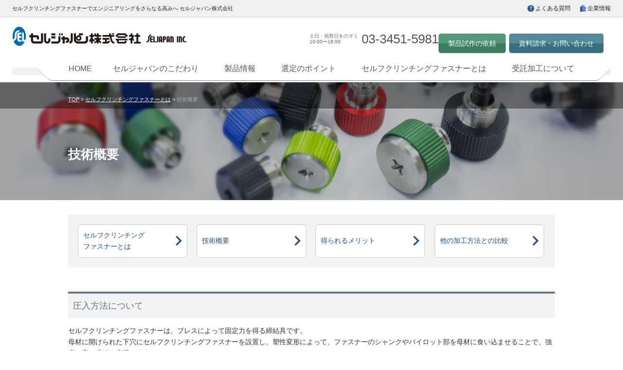

--- FILE ---
content_type: text/html; charset=UTF-8
request_url: https://www.seljapan.co.jp/fastener/fastener_technique.html
body_size: 17740
content:
<!DOCTYPE html>
<html lang="ja">
<head>
<meta charset="UTF-8">
<meta name="viewport" content="width=device-width, initial-scale=1, maximum-scale=1, minimum-scale=1">
<title>セルフクリンチングファスナーの技術概要│セルフクリンチングファスナーの「セルジャパン」</title>
<meta name="keywords" content="セルフクリンチングファスナーの技術概要,セルフクリンチングファスナー,クリンチングナット,クリンチングファスナー,圧入ナット" />
<meta name="description" content="セルフクリンチングファスナーは、プレスによって固定力を得る締結具です。主な種類や圧入方法、圧入時の注意点などを解説します。圧入工程の実演動画も、こちらでご確認いただけます。" />

<link rel="stylesheet" href="/dcms_media/css/utility.css">
<link rel="stylesheet" href="/dcms_media/css/common.css">
<link rel="stylesheet" href="/dcms_media/css/common_tablet.css">
<link rel="stylesheet" href="/dcms_media/css/common_smartphone.css">
<link rel="stylesheet" href="/dcms_media/css/skin.css">
<link rel="stylesheet" href="/dcms_media/css/sub.css">
<link rel="stylesheet" href="/dcms_media/css/sub_tablet.css">
<link rel="stylesheet" href="/dcms_media/css/sub_smartphone.css">
<link rel="stylesheet" type="text/css" href="/dcms_media/css/animate.css">

<script type="text/javascript" src="/dcms_media/js/jquery-1.11.1.min.js"></script>
<script type="text/javascript" src="/dcms_media/js/slidemenu.js"></script>
<script type="text/javascript" src="/dcms_media/js/scrolltopcontrol.js"></script>
<script type="text/javascript" src="/dcms_media/js/jquery.matchHeight-min.js"></script>
<script type="text/javascript" src="/dcms_media/js/jquery.biggerlink.min.js"></script>
<script type="text/javascript" src="/dcms_media/js/wow.min.js"></script>


<script type="text/javascript">
var lh = "";
    lh = location.href;
    if (lh.match(/dcmsadm/)){
    } else {

$(document).ready(function(){

    //matchHeight
    $('.txtH').matchHeight();
    $('.top_lineup_img').matchHeight();
    $('.point_btn ul li').matchHeight();
    $('.fastener_btn ul li').matchHeight();
fastener_btn

//biggerlink
    $('#top_custom_order_box').biggerlink();



//***
    var nav = jQuery('#globalnav');

    // メニューのtop座標を取得する
    var offsetTop = nav.offset().top;

    var floatMenu = function() {
        // スクロール位置がメニューのtop座標を超えたら固定にする
        if (jQuery(window).scrollTop() > offsetTop) {
            nav.addClass('fixed');
        } else {
            nav.removeClass('fixed');
        }
    }
    jQuery(window).scroll(floatMenu);
    jQuery('body').bind('touchmove', floatMenu);
	//***





$(".footnav01 li .sp_toggle").on("click", function() {
		$(this).next().slideToggle();
		$(this).toggleClass("active");//追加部分
	});		  




});
}
</script>


<script type="text/javascript">
$(function() {
    if (!isPhone())
        return;

    $('span[data-action=call]').each(function() {
        var $ele = $(this);
        $ele.wrap('<a href="tel:' + $ele.data('tel') + '"></a>');
    });
});

function isPhone() {
    return (navigator.userAgent.indexOf('iPhone') > 0 || navigator.userAgent.indexOf('Android') > 0);
}
</script>


<script type="text/javascript">
if(!navigator.userAgent.match(/(iPhone|android|iPad)/)){
new WOW().init();
}
</script>
<script defer src="https://trace.bluemonkey.jp/trace.js"></script>


<!-- Google tag (gtag.js) -->
<script async src="https://www.googletagmanager.com/gtag/js?id=G-WBGKYXFP6R"></script>
<script>
  window.dataLayer = window.dataLayer || [];
  function gtag(){dataLayer.push(arguments);}
  gtag('js', new Date());

  gtag('config', 'G-WBGKYXFP6R');
</script>
<script src="https://cmp.webtru.cloud-circus.com/v2/3548c95474/cmp.js" async></script>
<script id="_bownow_ts">
var _bownow_ts = document.createElement('script');
_bownow_ts.charset = 'utf-8';
_bownow_ts.src = 'https://contents.bownow.jp/js/UTC_57a7edd445d55/trace.js';
document.getElementsByTagName('head')[0].appendChild(_bownow_ts);
</script>
<!-- Google Tag Manager -->
<noscript><iframe src="//www.googletagmanager.com/ns.html?id=GTM-P2Q7ZM"
height="0" width="0" style="display:none;visibility:hidden"></iframe></noscript>
<script>(function(w,d,s,l,i){w[l]=w[l]||[];w[l].push({'gtm.start':
new Date().getTime(),event:'gtm.js'});var f=d.getElementsByTagName(s)[0],
j=d.createElement(s),dl=l!='dataLayer'?'&l='+l:'';j.async=true;j.src=
'//www.googletagmanager.com/gtm.js?id='+i+dl;f.parentNode.insertBefore(j,f);
})(window,document,'script','dataLayer','GTM-P2Q7ZM');</script>
<!-- End Google Tag Manager -->

<style type="text/css">

@media only screen and (max-width: 690px) {
.youtube {
position: relative;
width: 100%;
padding-top: 56.25%;
}
.youtube iframe {
position: absolute;
top: 0;
right: 0;
width: 100% !important;
height: 100% !important;
}
}

</style>
</head>

<body id="common">

<div id="wrapper">

<header>
<div id="header_sp">
<div id="header_top">
<div id="header_top_in">
<h1>セルフクリンチングファスナーでエンジニアリングをさらなる高みへ セルジャパン株式会社</h1>
<ul id="headnav_top">
<li class="faq"><a href="/faq.html">よくある質問</a></li>
<!--
<li class="terms"><a href="/vocabulary.html">用語集</a></li>
-->
<li class="company"><a href="/company.html">企業情報</a></li>
</ul>
</div>
</div>
<div id="header_middle">
<div id="header_left">
<div id="logo"><a href="/index.html"><img src="/dcms_media/image/common/logo.jpg" alt="ロゴ" /></a></div>
</div>
<div id="header_right">
<div id="header_tel"><span class="tel_time"> 土日・祝祭日をのぞく<br /> 10:00〜18:00 </span> 
<a href="tel:0334515981"><span class="tel_sp">03-3451-5981</span></a>
<ul id="headnav">
<li class="request"><a href="/contact/proto_contact.html">製品試作の依頼</a></li>
<li class="mail"><a href="/contact.html">資料請求・お問い合わせ</a></li>
</ul>
</div>
</div>
<div id="globalnav">
<div id="gnav_btn"><a href="#">MENU</a></div>
<nav id="globalnav_in">
<ul>
<li id="globalnav01"><a href="/index.html">HOME</a></li>
<li id="globalnav02"><a href="/feelings.html">セルジャパンのこだわり</a></li>
<li id="globalnav03"><a href="/products/index.php/home?">製品情報</a></li>
<li id="globalnav04"><a href="/point.html">選定のポイント</a></li>
<li id="globalnav05"><a href="/fastener.html">セルフクリンチングファスナーとは</a></li>
<li id="globalnav06"><a href="/trust.html">受託加工について</a></li>
</ul>
</nav></div>
</div>
</header>


<div id="subtitle02">
<div id="locator">
<div id="locator_in">
<a href="https://www.seljapan.co.jp/index.html">TOP</a>&nbsp;&gt;&nbsp;<a href="https://www.seljapan.co.jp/fastener.html">セルフクリンチングファスナーとは</a>&nbsp;&gt;&nbsp;<span>技術概要</span>
</div>
</div>



<div id="subtitle02_in">
<h2>技術概要</h2>
</div>
</div>


<div id="contents" class="clearfix">





<!-- ブロック貼り付けエリア -->
<div id="dcms_layoutPageBlockPasteArea">
<!-- ブロック -->
<div id="dcms_layoutPageBlock">
<div class="bg_01 m50_sph  clearfix">

<div class="fastener_btn">
<ul class="clearfix">
<li>
<a href="/fastener.html">セルフクリンチング<br class="pc" />ファスナーとは</a></li>
<li>
<a href="/fastener/fastener_technique.html">技術概要</a></li>
<li>
<a href="/fastener/fastener_merit.html">得られるメリット</a></li>
<li>
<a href="/fastener/fastener_omparison.html">他の加工方法との比較</a></li>
</ul>

</div>

</div>
<h3 class="db_subtitle04">圧入方法について
</h3>
<div class="m20_sph">
  <p>セルフクリンチングファスナーは、プレスによって固定力を得る締結具です。</p>
  <p>母材に開けられた下穴にセルフクリンチングファスナーを設置し、塑性変形によって、ファスナーのシャンクやパイロット部を母材に食い込ませることで、強度の高い締結を実現します。</p>
  <p>セルフクリンチングファスナーには多様な種類があり、ニーズにあわせて選べます。</p>
</div>
<h3 class="subtitle08">●主なセルフクリンチングファスナーの種類

</h3>
<div class="box2 m50_sph clearfix">
<div class="box3 clearfix txt_c">
<ul>
<li><img src="http://www.seljapan.co.jp/dcms_media/image/%E3%82%BB%E3%83%AB%E3%83%95%E3%82%A1%E3%82%B9%E3%83%8A%E3%83%BC.gif" alt="セルファスナー " width="247" height="247" />
<h4 class="subtitle08">セルファスナー</h4>
<p>穴を開けた母材にセルファスナー（パイロット）を挿入し、ローレット部を圧入する、オーソドックスな方法。</p>
</li>
<li><img src="http://www.seljapan.co.jp/dcms_media/image/%E3%82%BB%E3%83%AB%E3%82%B9%E3%82%BF%E3%83%83%E3%83%89.gif" alt="セルスタッド " width="247" height="247" />
<h4 class="subtitle08">セルスタッド</h4>
<p>高い締結力が得られる方法。フランジ側の母材表面がフラットに仕上がり、研磨などの後処理は不要。</p>
</li>
<li><img src="http://www.seljapan.co.jp/dcms_media/image/%E3%82%BB%E3%83%AB%E3%82%B9%E3%83%9A%E3%83%BC%E3%82%B5%E3%83%BC.gif" alt="セルスペーサー " width="247" height="247" />
<h4 class="subtitle08">セルスペーサー</h4>
<p>母材下穴に圧入すると垂直に立ちあがり、表面はフラットに仕上がる。</p>
</li>
</ul>
</div>
</div>
<h3 class="db_subtitle04">圧入時の注意点

</h3>
<div class="clearfix  m50_sph">
<div class="box2_ti_left">
<p>圧入する際には、簡易プレス機と製品によっては治具が必要です。</p>
<p>簡易プレス機は、使用する製品の性能表に示された「圧入加力」を参考に、その圧入加力以上の加圧が可能なプレス機で行います。例えば、セルファスナーの「FS-M3-0」という型番製品でAL5052の母材に圧入する場合は、6.9kN（700kgf）の圧入加力が必要となります。</p>
<p>圧力加入が弱いと製品の脱落の原因になります。また、必要以上の圧入加力で圧入すると、鈑金にキズ・たわみ、製品の変形による脱落・ネジ固の原因になりますので、注意が必要です。</p>
</div>
<div class="box2_ti_right"><img class="" src="http://www.seljapan.co.jp/dcms_media/image/IMG_9660.JPG" alt="" width="5184" height="39813" />
<p>圧入不足（左）と、正常に圧入されたもの（右）</p>
</div>
</div>
<br /><!--<p class="scroll-info">スクロールで表全体をご覧いただけます。</p>
<div class="scroll-box">
<div class="box2 m50_sph clearfix">
<table class="scroll_table">
<tbody>
<tr>
<td class="scroll_table_head">
<p class="scroll_table_head01">母材</p>
<p class="scroll_table_head02">ファスナー材質</p>
</td>
<td style="background-color: #b9e9ff;">母材SPCC<br /> HRB80以下</td>
<td style="background-color: #b9e9ff;">SUS304<br /> HRB90以下</td>
<td style="background-color: #b9e9ff;">SUS430<br /> HRB90以下</td>
<td style="background-color: #b9e9ff;">アルミ<br /> HRB50以下</td>
</tr>
<tr>
<td style="background-color: #ffe680;">炭素鋼</td>
<td>◎</td>
<td>△</td>
<td>△</td>
<td>○</td>
</tr>
<tr>
<td style="background-color: #ffe680;">ステンレス</td>
<td>△HRB70以下</td>
<td>&times;</td>
<td>&times;</td>
<td>○</td>
</tr>
<tr>
<td style="background-color: #ffe680;">ステンレス母材用</td>
<td>○</td>
<td>◎</td>
<td>◎</td>
<td>○</td>
</tr>
<tr>
<td style="background-color: #ffe680;">アルミ</td>
<td>&times;</td>
<td>&times;</td>
<td>&times;</td>
<td>◎</td>
</tr>
</tbody>
</table>
</div>
</div>-->
<div class="feelings_btn01  clearfix">

<a href="/feelings/technology.html">
セルジャパンの技術力へ
</a>

</div>
<div class="feelings_btn02  clearfix">

<ul>
<li>
<a href="/fastener.html">
セルフクリンチングファスナーとは
</a>
</li>

<li>
<a href="/products/index.php/home?">
製品情報へ
</a>
</li>
</ul>

</div>

</div>
<!-- // ブロック -->
</div>
<!-- // ブロック貼り付けエリア -->





</div><!--contents_end-->





<div id="top_contact_box">
<div id="top_contact_box_in">
<div id="top_contact_box_in02">
<h2>各種申込み・お問い合わせ</h2>
<p class="lang_en02 m10">CONTACT</p>
<p>当社サービス関するお問い合わせ・お見積り等は、お気軽にご連絡ください。</p>
<div class="contact_list">
<ul>
<li><a href="/contact/3DCAD_contact.html">3DCADデータを依頼</a></li>
<li><a href="/contact/env_contact.html">環境シートの作成を依頼</a></li>
<li><a href="/contact/proto_contact.html">製品試作の依頼</a></li>
<li><a href="/contact.html">資料請求・お問い合わせ</a></li>
</ul>
</div>
</div>
</div>
</div>
<footer>
<div id="footer_top" class="clearfix">
<div id="footer_left"><a href="/index.html"><img src="/dcms_media/image/common/logo_footer.jpg" alt="ロゴ" /></a>
<div class="address">
<p>〒105-0014<br /> 東京都港区芝2-30-11 芝コトブキビル2-B</p>
<p><a href="/company.html#n01">アクセスマップ</a></p>
</div>
<div class="foot_tel_fax">
<p>TEL. 03-3451-5981</p>
<p>FAX. 03-3453-9966</p>
</div>
<ul class="footnav_b clearfix">
<li><a href="/sitemap.html">サイトマップ</a></li>
<li><a href="/privacy.html">個人情報保護方針</a></li>
</ul>
</div>
<ul class="footnav01">

<li><span class="pc_only"><a href="/products/index.php/home?">製品情報</a></span>

<div class="sp_toggle">製品情報</div>

<ul class="product_list">

<li><a href="/products/index.php/search?cell003=セルファスナー&label=1">セルファスナー</a></li>
<li><a href="/products/index.php/search?cell003=セルフローティングファスナー&label=1">セルフローティングファスナー</a></li>
<li><a href="/products/index.php/search?cell003=セルスタッド&label=1">セルスタッド</a></li>
<li><a href="/products/index.php/search?cell003=セルコンシールドスタッド&label=1">セルコンシールドスタッド</a></li>
<li><a href="/products/index.php/search?cell003=セルスペーサー&label=1">セルスペーサー</a></li>
<li><a href="/products/index.php/search?cell003=薄板用セルスペーサー&label=1">薄板用セルスペーサー</a></li>
<li><a href="/products/index.php/search?cell003=セルブラインドナット&label=1">セルブラインドナット</a></li>
<li><a href="/products/index.php/search?cell003=セルパネルファスナー&label=1">セルパネルファスナー</a></li>
<li><a href="/products/index.php/search?cell003=FSスペーサー&label=1">FSスペーサー</a></li>
<li><a href="/products/index.php/search?cell003=セルロックファスナー&label=1">セルロックファスナー</a></li>
<li><a href="/products/index.php/search?cell003=セルボードファスナー&label=1">セルボードファスナー</a></li>


<li><a href="/products/index.php/search?cell003=セルクレストファスナー&label=1">セルクレストファスナー</a></li>
<li><a href="/products/index.php/search?cell003=セルボードスペーサー&label=1">セルボードスペーサー</a></li>
<li><a href="/products/index.php/search?cell003=NEWセルクレストファスナー&label=1">New セルクレストファスナー</a></li>
<li><a href="/products/index.php/search?cell003=ガイドピン&label=1">ガイドピン</a></li>
<li><a href="/products/index.php/search?cell003=細径セルスペーサー&label=1">細径セルスペーサー</a></li>
<li><a href="/products/index.php/search?cell003=相手材SUS304用セルスペーサー&label=1">相手材SUS304用セルスペーサー</a></li>
<li><a href="/products/index.php/search?cell003=相手材SUS304用セルファスナー（FSS-304シリーズ）&label=1">SUS304用（FSS-304シリーズ）</a></li>
<li><a href="/products/index.php/search?cell003=セルスクリュー&label=1">セルスクリュー</a></li>
<li><a href="/products/index.php/search?cell003=段付きセルスペーサー&label=1">段付きセルスペーサー</a></li>
<li><a href="/products/index.php/search?cell003=ネジ無しセルスペーサー&label=1">ネジ無しセルスペーサー</a></li>
<li><a href="/products/index.php/search?cell003=コンパクトセルクレストファスナー&label=1">コンパクトセルクレストファスナー</a></li>
<li><a href="/products/index.php/search?cell003=相手材SUS304用セルファスナー（FSDシリーズ）&label=1">SUS304用（FSDシリーズ）</a></li>
</ul>
</li>
</ul>

<ul class="footnav02">
<li><a href="/point.html">選定のポイント</a></li>
<li><a href="/trust.html">受託加工について</a></li>
<li><a href="/fastener.html">セルクリンチングファスナーとは</a></li>
<li><a href="/feelings.html">セルジャパンのこだわり</a></li>
<li><a href="/support.html">セルジャパンサポートシステム</a></li>
<li><a href="/faq.html">よくある質問</a></li>
</ul>
<ul class="footnav03">
<li><a href="/company.html">企業情報</a></li>
<li><a href="/blog/">ブログ</a></li>
<li><a href="/news.html">お知らせ</a></li>
<!--
<li><a href="/buy.html">WEB購入の流れ</a></li>
-->
<li><a href="/contact.html">お問い合わせ</a></li>
</ul>
</div>
<div id="footer_bottom" class="clearfix"><small id="copyright">Copyright © SELJAPAN Inc. All rights reserved.</small></div>
</footer>


</div>
</body>
</html>

--- FILE ---
content_type: text/css
request_url: https://www.seljapan.co.jp/dcms_media/css/common.css
body_size: 2284
content:
/*layout*/
/*------------------------------------------------------------------------------*/
.sp_only {
	display:none;
}

#wrapper {
  overflow: hidden;
}


/*header*/
/*------------------------------------------------------------------------------*/
header::after,
#header_top_in::after,
#header_middle::after  {
	content: "";
	display: block;
	height: 0;
	clear: both;
	visibility: hidden;
}

header {
	width:100%;
}

#header_top {
	width:100%;
	background-color:#EFF0F0;
	border-bottom:1px solid #D8D8D8;
	padding: 7px 0;
}
#header_top_in{
	max-width: 1280px;
	margin: 0 auto;
	text-align: left;
	padding:0 25px;
}

header h1{
	font-size: 11px;
	line-height: 1;
	color: #222;
	display:inline-block;
}
#headnav_top {
	float:right;
}
#headnav_top li {
	display:inline-block;
}
#headnav_top li.faq a {
	background:url(../image/icon_top_faq.png) no-repeat left top;
	padding-left:17px;
	margin-right:15px;
}
#headnav_top li.terms a {
	background:url(../image/icon_top_terms.png) no-repeat left top;
	padding-left:17px;
	margin-right:15px;
}
#headnav_top li.company a {
	background:url(../image/icon_top_company.png) no-repeat left top;
	padding-left:17px;
}

#headnav_top li a {
	color:#222;
	font-size:12px;
}
#headnav_top li a:hover {
	text-decoration:underline;
}

#header_middle{
	max-width: 1280px;
	margin: 20px auto 0;
	padding:0 25px 15px;
}





#header_left{
	float: left;
	width: auto;
}



#header_right{
	float: right;
	width: auto;
}
#header_tel {
	float:left;
	font-size:26px;
	color:#666666;
	margin-top:5px;
	line-height:1.6;
	margin-right:15px;
}
.tel_time {
	display:inline-block;
	font-size:10px;
	line-height:1.2;
}

#logo{
	width: 359px;
}
#logo a{
	display: block;
}
#logo img{
	max-width: 100%;
	height: auto;
}
#headnav{
	float: right;
	margin-top:5px;
	margin-bottom: 30px;
}
#headnav li{
	display:inline-block;
	text-align:center;
}
#headnav li a{
	display:block;
	font-size: 14px;
	line-height:1;
	padding:13px 20px;
	color: #fff;
}
#headnav li a:hover {
	text-decoration:underline;
}

#headnav li.mail a{
	background: #528A9A; /* Old browsers */
	background: -moz-linear-gradient(top, #528A9A 0%, #528A9A 50%, #387080 50%, #387080 100%); /* FF3.6-15 */
	background: -webkit-linear-gradient(top, #528A9A 0%,#528A9A 50%,#387080 50%,#387080 100%); /* Chrome10-25,Safari5.1-6 */
	background: linear-gradient(to bottom, #528A9A 0%,#528A9A 50%,#387080 50%,#387080 100%); /* W3C, IE10+, FF16+, Chrome26+, Opera12+, Safari7+ */
	filter: progid:DXImageTransform.Microsoft.gradient( startColorstr='#528A9A', endColorstr='#387080',GradientType=0 ); /* IE6-9 */
	color: #fff;
	border-radius:5px;
}
#headnav li.mail a:hover {background: #387080;}

#headnav li.request a{
	background: #528A9A; /* Old browsers */
	background: -moz-linear-gradient(top, #54987A 0%, #54987A 50%, #3A7E60 50%, #3A7E60 100%); /* FF3.6-15 */
	background: -webkit-linear-gradient(top, #54987A 0%,#54987A 50%,#3A7E60 50%,#3A7E60 100%); /* Chrome10-25,Safari5.1-6 */
	background: linear-gradient(to bottom, #54987A 0%,#54987A 50%,#3A7E60 50%,#3A7E60 100%); /* W3C, IE10+, FF16+, Chrome26+, Opera12+, Safari7+ */
	filter: progid:DXImageTransform.Microsoft.gradient( startColorstr='#54987A', endColorstr='#3A7E60',GradientType=0 ); /* IE6-9 */
	color: #fff;
	border-radius:5px;
}

#headnav li.request a:hover {background: #3A7E60;}

/*globalnav*/
/*------------------------------------------------------------------------------*/
#globalnav{
	clear: both;
	width:100%;
	margin:0 auto;
	height:15px;
	position:relative;
	background-color:#eff0f0;
}

#globalnav.fixed {
	position:fixed;
	z-index:10000;
	top:0;
	height:auto;
	background:#fff;
}

#gnav_btn{display:none;}

#globalnav_in {
	width: 1280px;
	margin: 0 auto;
	text-align: left;
	padding:0 0 10px;
	position:absolute;

	display:block;
	background:url(../image/common/gobalnav_bg.png) no-repeat center bottom;
	z-index:100;
	text-align:center;

	position:absolute;
	top:-14px;
	left:0;
	right:0;
}

@media only screen and (min-width:979px) and (max-width:1279px) {
#globalnav_in{
	width:100%;
}
}


#globalnav.fixed {
box-shadow:0px 0px 10px 3px rgba(0,0,0,0.3);
-moz-box-shadow:0px 0px 10px 3px rgba(0,0,0,0.3);
-webkit-box-shadow:0px 0px 10px 3px rgba(0,0,0,0.3);
}


#globalnav.fixed #globalnav_in {
	position:static;
	background:url(../image/common/logo_s.jpg) no-repeat 20px center;
	max-width: 1060px;
	padding:10px 0;
}

#globalnav_in li{
	display:inline-block;
	text-align:center;
	margin:0 10px;
}

#globalnav.fixed #globalnav_in li {
		margin:0;
		border-left:1px solid #9F9F9F;

}


#globalnav_in li:first-child{
	margin: 0;
}
#globalnav_in li a{
	font-size: 16px;
	line-height:1;
	display:block;
	padding: 8px 15px 7px;

}

#globalnav.fixed #globalnav_in li a {
	font-size:14px;
	margin-left:5px;
}

#globalnav_in li a:hover,#globalnav_in li.main_current a{
	background:#264E9B;
	color:#fff;
	border-radius:5px;
}

@media only screen and (min-width:980px) and (max-width:1179px) {
	
#globalnav.fixed #globalnav_in {

	background:url(../image/common/logo_s.jpg) no-repeat 5px center;

}	

#globalnav_in {
	background-size:100% 53px;
}

#globalnav_in li {
		margin:0 5px;
}
#globalnav_in li a{
	font-size:14px;
}
}


/*top_contact_box*/
/*--------------------------------------------------------------------------------*/
#top_contact_box {
	width:100%;
	height:235px;
	position:relative;
}
#top_contact_box_in {
	width:916px;
	margin:0 auto;
	position:absolute;
	top:50px;
	left:0;
	right:0;
	display:block;
	box-shadow:0px 3px 6px 3px rgba(73,81,83,0.4);
	-moz-box-shadow:0px 3px 6px 3px rgba(73,81,83,0.4);
	-webkit-box-shadow:0px 3px 6px 3px rgba(73,81,83,0.4);
	border-radius:10px;
}
#top_contact_box_in02 {
	display:block;
	box-shadow:0px 10px 0px 4px #667685;
	-moz-box-shadow:0px 10px 0px 4px #667685;
	-webkit-box-shadow:0px 10px 0px 4px #667685;
	border-radius:10px;
	padding-top:25px;
	text-align:center;
	font-size:16px;
	color:#333333;
}
#top_contact_box_in h2 {
	font-size:18px;
	font-weight:bold;
}
.contact_list {
	margin-top:15px;
	display:block;
	border-radius:0px 0px 10px 10px ;
	-moz-border-radius:0px 0px 10px 10px ;
	-webkit-border-radius:0px 0px 10px 10px ;
	box-shadow:0px 6px 6px 1px rgba(73,81,83,0.4);
	-moz-box-shadow:0px 6px 6px 1px rgba(73,81,83,0.4);
	-webkit-box-shadow:0px 6px 6px 1px rgba(73,81,83,0.4);	
}
.contact_list::after {
  content: "";
  display: block;
  height: 0;
  clear: both;
  visibility: hidden;
}
.contact_list li a {
	display:block;
	float:left;
	width:25%;
	padding:20px 0 70px;
	color:#fff;
	position:relative;
	font-size:15px;
}
.contact_list li:first-child a {
	background:#9CA753 url(../image/icon_contact01.png) no-repeat center 70%;
	border-radius:0px 0px 0px 10px ;
-moz-border-radius:0px 0px 0px 10px ;
-webkit-border-radius:0px 0px 0px 10px ;
	border-right:1px solid #fff;
}
.contact_list li a::before {
	content:"";
	position:absolute;
	background:url(../image/common/arr04.png) no-repeat center center;
	background-size:9px 15px;
	width:9px;
	height:15px;
	left:10px;
	top:23px;
	transition: all .2s;
}
.contact_list li a:hover::before {
	left:18px;
}
.contact_list li:nth-child(2) a {
	background:#61A94B url(../image/icon_contact02.png) no-repeat center 70%;
	border-right:1px solid #fff;
}
.contact_list li:nth-child(3) a {
	background:#54987A url(../image/icon_contact03.png) no-repeat center 70%;
	border-right:1px solid #fff;
	
}
.contact_list li:nth-child(4) a {
	background:#528A9A url(../image/icon_contact04.png) no-repeat center 70%;
	
border-radius:0px 0px 10px 0px ;
-moz-border-radius:0px 0px 10px 0px ;
-webkit-border-radius:0px 0px 10px 0px ;
}


/*footer*/
/*------------------------------------------------------------------------------*/
footer{
	background-color: #667685;
	border-top: #E6E6E6 1px solid;
	padding: 100px 0 30px;
}
#footer_top{
	max-width: 1000px;
	margin: 0 auto;
	padding-bottom: 30px;

	text-align:left;
}
#footer_left{
	width: auto;
	float: left;

}
#footer_logo a{
	display: block;
}
#footer_logo img{
	width: 100%;
	height: auto;
}
.footnav02,.footnav03{
	float: left;
	width: auto;
	border-left:1px solid #85919D;
	margin-left:20px;
	padding-left:20px;
}

.footnav01 {
	width:36.5%;
	float: left;

	border-left:1px solid #85919D;
	margin-left:20px;
	padding-left:20px;
}



.footnav02 li,.footnav03 li{
	margin-bottom: 30px;
}
.footnav01 li{
	margin-bottom: 20px;
}

.footnav01 li a,.footnav02 li a,.footnav03 li a{
	font-size:13px;
	font-weight:bold;
	color: #fff;
}

.footnav01 li a:hover,.footnav02 li a:hover,.footnav03 li a:hover {
	text-decoration:underline;
}

.footnav01 li ul,.footnav02 li ul,.footnav03 li ul{
	margin-top: 10px;
}
.footnav01 li li {
	margin-bottom:6px;
}
.footnav01 li li a,.footnav02 li li a,.footnav03 li li a{
	font-size:10px;
	font-weight:normal;
	background:url(../image/common/arr03.png) no-repeat left center;
	padding-left:10px;
	background-size:7px 8px;
	

}


.product_list {
	width:100%;
}
.product_list::after {
	content: "";
	display: block;
	height: 0;
	clear: both;
	visibility: hidden;
}

.product_list li {
	width:50%;
	float:left;
}
.address {
	margin-bottom:10px;
}
.address p {
	font-size:12px;
	color:#fff;
}
.address p a {
	color:#fff;
	text-decoration:underline;
}
.address p a:hover {
	text-decoration:none;
}
.foot_tel_fax {
	margin-bottom:30px;
}
.foot_tel_fax p {
	font-size:18px;
	font-weight:bold;
	color:#fff;
}

#footer_bottom{
	width: 980px;
	margin: 0 auto;
	padding-top: 25px;

	text-align:left;
}
.footnav_b{
	float: left;
}
.footnav_b li{
	display: inline;
	padding-right: 5px;
	margin-right: 5px;
	line-height: 1;
}
.footnav_b li:last-child{
	padding-right: 0;
	margin-right: 0;
	border-right: none;
}

.footnav_b li a {
	font-size:10px;
	color:#fff;
}
.footnav_b li a:hover {
	text-decoration:underline;
}
small{
	display: block;
	text-align:center;
	font-size:10px;
	color:#fff;
}

.sp_toggle {
	display:none;
}



/* pagetop */
/*------------------------------------------------------------------------------*/
#topcontrol{
	z-index:150;
}
a.pagetop {
	width: 60px;
	height: 60px;
	background: url(../image/common/pagetop.gif) no-repeat 0 0;
	overflow: hidden;
	display:block;
}


--- FILE ---
content_type: text/css
request_url: https://www.seljapan.co.jp/dcms_media/css/common_tablet.css
body_size: 478
content:
/* screens smaller than 980---------------------------------------------------------- */
@media only screen and (min-width:691px) and (max-width:979px) {

.sp_only {
	display:none;
}

/*header*/
/*------------------------------------------------------------------------------*/
header{	width: 100%;}
#header_top_in {
	width:100%;
	margin:0 auto;
}
#header_middle {width:100%;}
#headnav{margin-bottom: 30px;}

#globalnav_in {
	background-size:100% 53px;
	width:100%;
}
#globalnav li {
	margin:0 2px;
}
#globalnav li a {
    font-size: 12px;
    padding: 8px 5px 7px;
}
#globalnav.fixed #globalnav_in {
	background:url(../image/common/logo_s.jpg) no-repeat 5px center;
}


@media only screen and (min-width:691px) and (max-width:767px) {
	#globalnav.fixed #globalnav_in {
	text-align:right;
}
}


#globalnav.fixed #globalnav_in li a {
	font-size:11px;
}


/*top_contact_box*/
/*--------------------------------------------------------------------------------*/
#top_contact_box_in {
	width:98%;
}
.contact_list li a {
	font-size:13px;
}
.contact_list li a::before {
	background-size:7px 12px;
	width:7px;
	height:12px;
	left:5px;
	top:24px;
	transition: all .2s;
}
.contact_list li a:hover::before {
	left:10px;
}

/*footer*/
/*------------------------------------------------------------------------------*/
footer{
	padding: 100px 0 10px;
}
#footer_top{
	width: 94%;
	padding-bottom: 30px;
}
#footer_logo{
	width: 22%;
	margin-right: 3%;
}
.footnav{
	width: 25%;
}
#footer_bottom{
	width: 94%;
}
.footnav01 {
	width:60%;
	margin-left:0;
}
#footer_left {
	width:37%;
}
.footnav02 {
	margin-left:37%;
}

/* pagetop */
/*------------------------------------------------------------------------------*/
#topcontrol{
	display: none;
}


/*------------------------------------------------------------------------------*/
}

--- FILE ---
content_type: text/css
request_url: https://www.seljapan.co.jp/dcms_media/css/common_smartphone.css
body_size: 1606
content:
/* screens smaller than 690---------------------------------------------------------- */
@media only screen and (max-width:690px) {

.pc_only {
	display:none;
}
.sp_only {
	display:block;
}

.sp_br::before {
	content: "\A" ;
	white-space: pre ;
}

/*header*/
/*------------------------------------------------------------------------------*/
header{
	width: 100%;
	margin: 0 auto;
	position:fixed;
	height:80px;
	background:#fff;
	z-index:1000;
	padding:10px 0;
box-shadow:0px 0px 10px 3px rgba(0,0,0,0.3);
-moz-box-shadow:0px 0px 10px 3px rgba(0,0,0,0.3);
-webkit-box-shadow:0px 0px 10px 3px rgba(0,0,0,0.3);
}
#header_top {
	display:none;
}
#header_middle {
	margin: 0 auto;
	padding:0 3%;
}
#header_left{
	width: 100%;
	float: none;
}
#header_right{
	width: 100%;
	float: none;
}
header h1{
	margin-bottom: 10px;
}
#logo{
	width: 180px;
	padding-top:15px;
}
.tel_time {
	display:none;
}
.tel_sp {
	position:absolute;
	top:12px;
	right:92px;
	text-indent:-9999px;
	background:url(../image/common/icon_tel_sp.png) no-repeat center center;
	background-size:36px 36px;
	width:36px;
	height:36px;
	display:block;
}
#headnav {
	margin:0;
	padding:0;
}
#headnav li.request a {display:none;}

#headnav li.mail a,#headnav li.mail a:hover {
	position:absolute;
	top:12px;
	right:46px;
	background:url(../image/common/icon_mail_sp.png) no-repeat center center;
		background-size:36px 36px;
	width:36px;
	height:36px;
	text-indent:-9999px;
}

#header_sp {
	position:relative;
	height:80px;
}

.flexslider {
	margin-top:80px !important;
}
#globalnav.fixed {
	margin-top:20px;
	box-shadow:none;
}
#globalnav.fixed #globalnav_in {
	background:#fff;
	padding:0;
	position:inherit;
	margin-top:0;
}

/*globalnav*/
/*------------------------------------------------------------------------------*/
#globalnav,#globalnav.fixed{
	margin:0;
	display:block;
	float: none;
	position:static;
	background:none;
	height:auto;
}

#gnav_btn{display:block;}
#gnav_btn a {
	width:40px;
	height:40px;
	background:url(../image/common/gnav_btn.png) no-repeat 0 0;
	background-size: 40px 40px;
	display: block;
	text-indent:-9999px;
	position:absolute;
	top:10px;
	right:0;
}
#globalnav_in{
	width: 100%;
	height:auto;
	overflow: hidden;
	margin-top: 70px;
	background-color: #fff;
	position: absolute;
	left: 0;
	right:0;
	z-index: 100;
	padding:0;
	top:0;
}
#globalnav ul{ display: none;}
#globalnav li{
	display:block;
	text-align:left;
	margin:0;
	border-bottom: 1px solid #ddd;
}
#globalnav li:first-child{
	border-top: 1px solid #ddd;
}
#globalnav li a{
	display:block;
	padding: 20px 10px;
	border-bottom: none;
	text-decoration: none;
	webkit-transition: none;
	-moz-transition: none;
	-o-transition: none;
	transition: none;
	position: relative;
	display: block;
}
#globalnav li a::after{
	position: absolute;
	top: 50%;
	right: 5%;
	display: block;
	content: '';
	width: 8px;
	height: 8px;
	margin-top: -4px;
	border-top: 1px solid #888;
	border-right: 1px solid #888;
	-webkit-transform: rotate(45deg);
	-o-transform: rotate(45deg);
	-moz-transform: rotate(45deg);
	transform: rotate(45deg);
}
#globalnav li a:hover,#globalnav li.main_current a{
	border-bottom: none;
	background-color: #eee;
	color:#888;
}

/*top_contact_box*/
/*--------------------------------------------------------------------------------*/
#top_contact_box {
	width:90%;
	z-index:10;
	margin:0 auto;
	height:400px;
}
#top_contact_box_in {
	width:100%;
}
#top_contact_box_in02 p {
	padding:0 10px;
}
.contact_list li a {
	float:none;
	width:100%;
	padding:20px 0 20px 35px;
	text-align:left;
}
.contact_list li:first-child a {
	background:#9CA753 url(../image/icon_contact01.png) no-repeat 90% center;
	border-radius:0px 0px 0px 0px ;
-moz-border-radius:0px 0px 0px 0px ;
-webkit-border-radius:0px 0px 0px 0px ;
		border-right:none;
	border-bottom:1px solid #fff;
}
.contact_list li:nth-child(2) a {
	background:#61A94B url(../image/icon_contact02.png) no-repeat 90% center;
	border-right:none;
	border-bottom:1px solid #fff;
}
.contact_list li:nth-child(3) a {
	background:#54987A url(../image/icon_contact03.png) no-repeat 90% center;
	border-right:none;
	border-bottom:1px solid #fff;	
}
.contact_list li:nth-child(4) a {
	background:#528A9A url(../image/icon_contact04.png) no-repeat 90% center;
	
border-radius:0px 0px 10px 10px ;
-moz-border-radius:0px 0px 10px 10px ;
-webkit-border-radius:0px 0px 10px 10px ;
}

/*footer*/
/*------------------------------------------------------------------------------*/
footer{
	padding: 100px 0 10px;
	position:relative;
}
#footer_top{
	width: 94%;
	padding-bottom: 50px;
}
#footer_logo{
	width: 50%;
	float: none;
	margin: 0 auto 25px;
}
.footnav{
	float: none;
	width: 100%;
}
.footnav li{
	margin-bottom: 15px;
}
.footnav li ul{
	display: none;
}
#footer_bottom{
	width: 94%;
	padding-top: 20px;
}
.footnav_b {
	position:absolute;
	bottom:50px;
	left:0;
	right:0;
	margin:0 auto;
	display:block;
	float: none;
	text-align: center;
}
.footnav_b li{
	padding-right: 15px;
	margin-right: 15px;
}
small{
	float: none;
	text-align: center;
}
.address {
	display:none;
}
.foot_tel_fax {
	display:none;
}
#footer_left {
	width:100%;
	text-align:center;
	float:none;
}
.footnav01 {
	width:100%;
	margin:0 auto;
	border-left:none;
	padding-left:0;
	float:none;
}
.footnav01::after {
	content: "";
	display: block;
	height: 0;
	clear: both;
	visibility: hidden;
}
.footnav01 li {
	margin-bottom:0;
}
.footnav01 li:first-child {
		background:#5C6C7B;
}
.footnav01 li a {
	border-bottom:1px solid #85919D;
	display:block;
	padding:8px 10px;
	background:url(../image/common/arr04.png) no-repeat 95% center;
	background-size:10px 18px;
}
.footnav01 li a:hover {
	text-decoration:none;
}
.footnav01 li li a {
	border-bottom:none;
}
.footnav02, .footnav03 {
	width:100%;
	float:none;
	margin:0 auto;
	padding-left:0;
	border-left:none;
}
.footnav02 li, .footnav03 li {
	margin-bottom:0;
}
.footnav02 li a, .footnav03 li a {
	border-bottom:1px solid #85919D;
	display:block;
	padding:8px 10px;
	background:url(../image/common/arr04.png) no-repeat 95% center;
	background-size:10px 18px;
}
.footnav02 li a:hover, .footnav03 li a:hover {
	text-decoration:none;
}
.footnav01 li li a,.footnav02 li li a,.footnav03 li li a {
	background:none;
}
ul.product_list {
	display:none;
}
.footnav01 li:first-child a {
	background:#667685 url(../image/common/footer_toggle_on.png) no-repeat 95% center;
	background-size:15px 15px;
}
.footnav01 li:first-child li a {
	background:none;
}
.footnav01 li:first-child .active a {
	background:#5c6c7b url(../image/common/footer_toggle_off.png) no-repeat 95% center;
	background-size:15px 15px;
}

.sp_toggle {
	display:block;
		cursor:pointer;
	border-bottom:1px solid #85919D;
	display:block;
	padding:8px 10px;
		background:#667685 url(../image/common/footer_toggle_on.png) no-repeat 95% center;
	background-size:15px 15px;
	color:#fff;
}
.sp_toggle.active {
	background:#5c6c7b url(../image/common/footer_toggle_off.png) no-repeat 95% center;
	background-size:15px 15px;
}

/* pagetop */
/*------------------------------------------------------------------------------*/
#topcontrol{
	display: none;
}


/*------------------------------------------------------------------------------*/
}

--- FILE ---
content_type: text/css
request_url: https://www.seljapan.co.jp/dcms_media/css/skin.css
body_size: 9748
content:
/*common*/
/*------------------------------------------------------------------------------*/
@media only screen and (max-width:690px) {

.txt_c{
	text-align:left !important;
}

}

.bg_01{
	background:#F3F3F3;
	padding:20px;
}

.bg_02{
	padding:20px;
	background:#FFF;
}

.bg_03{
	background: url(../image/common/bg_03.jpg);
}

.bg_04{
	background: url(../image/common/bg_04.png);
}

.box2_in{
	width:90%;
	margin:0px auto;
}

.box2_in_left{
	width:95%;
	margin:0px;
	margin-left:5%;
}

@media only screen and (min-width:691px) and (max-width:1140px) {

.contents_in{
	max-width:1140px;
	width:94%;
	margin-left:auto;
	margin-right:auto;
	
}



}

@media only screen and (max-width:690px) {
.contents_in{
	max-width:1140px;
	width:94%;
	margin-left:auto;
	margin-right:auto;
	
}
.bg_01{
	padding:10px;
}

.bg_02{
	padding:10px;
}

.pt50{
	padding-top:20px;
}

.box2_in_left{
	width:90%;
	margin:0px auto;
	padding-bottom:10px;
}



}



.common_left{
  width: 49%;
  float: left;
  
}
.common_right{
  width: 49%;
  float: right;
}

.common_ti_left{
  width: 34%;
  float: left;
}
.common_ti_right{
  width: 62%;
  float: right;
}
.common_ti_left img,
.common_ti_right img{
	width: 100%;
	height: auto;
}



@media only screen and (max-width:690px) {
.common_left img,
.common_right img{
	width: 100%;
	height: auto;
}
	
	.no_float .common_ti_left{
	  width: 100%;
	  float: none;
	  margin-bottom: 20px;
	}
	.no_float .common_ti_right{
	  width: 100%;
	  float: none;
	}

	.no_float .box2_left{
		margin-bottom:10px;
	}

}


.img100 img{
	width:100%;
	height:auto;
}
@media only screen and (max-width:690px) {
.img100_sp img{
	width:100%;
	height:auto;
}
}


.common_box{
	padding-bottom:20px;
	border-bottom:1px dotted #B2B2B2;
}

.common_box01{
	border:5px solid #EEEEEE;
	padding:15px;
}

/*
.common_box{
	padding:15px;
	border:1px solid #004C67;
}


.common_box01{
	background:#EEEEEE;
	padding:15px;
}

.common_box02{
	background:#FFF;
	padding:0px;
}
	.common_box02_in{
		background:#FFF;
		padding:15px;
	}
*/
.common_btn{
	margin:10px auto;
	display: block;
	text-align:center;
}

	.common_btn a{
		margin:0px auto;
		padding:10px 20px;
		font-size:120%;
		font-weight:bold;
		display:table;
		background:#244D9A;
		border:1px solid #244D9A;
		border-radius:5px;
		color:#FFF;
	}
	
	.common_btn a:before{
		content:">";
		padding-right:10px;
	}




@media only screen and (min-width:691px) and (max-width:1140px) {


}

@media only screen and (max-width:690px) {

	.common_btn a{
		display:block;
		text-align:center;
		font-size:100%;
		padding:10px;
	}



}
.common_btn01{
	margin:10px 0px;
	display: block;
	text-align:center;
}

	.common_btn01 a{
		padding:10px 20px;
		font-size:100%;
		display:table;
		background:#244D9A;
		border:1px solid #244D9A;
		border-radius:5px;
		color:#FFF;
	}
	
	.common_btn01 a:before{
		content:">";
		padding-right:10px;
	}


@media only screen and (max-width:690px) {


}


.common_btn02{
	margin:10px auto;
	display: block;
	text-align:center;
}

	.common_btn02 a{
		margin:0px auto;
		padding:10px 20px;
		font-size:120%;
		font-weight:bold;
		display: block;
		background:#244D9A;
		border:1px solid #244D9A;
		border-radius:5px;
		color:#FFF;
	}
	
	.common_btn02 a:before{
		content:">";
		padding-right:10px;
	}





.common_btn03{
	width:100%;
	clear:both;
}

	.common_btn03 a{
		width:auto;
		background: url(../image/common/arr_10.png) no-repeat left center;
	padding:5px 5px 5px 25px ;
		color:#333;
		display: block;
	}

	.common_btn03 a:hover{
		opacity:0.7;
	}




.common_btn04{
	width:100%;
	clear:both;
}

	.common_btn04 a{
		width:auto;
		background: url(../image/common/arr_11.png) no-repeat left center;
	padding:5px 5px 5px 25px ;
		color:#333;
		display: block;
	}

	.common_btn04 a:hover{
		opacity:0.7;
	}



.common_ul{
	width: 100%;
}

	.common_ul li{
		width: 100%;
		margin-bottom:10px;
	}

	.common_ul li:before{
		content:"●";
		color:#333;
		padding-right:10px;
	}
	.common_ul li a{
		color:#333;
	}
	.common_ul li a:hover{
		color:#4285f4;
	}


.common_ul{
	width: 100%;
}

	.common_ul li{
		width: 100%;
		margin-bottom:10px;
		position:relative;
		padding-left:20px;
	}

	.common_ul li:before{
		content:"●";
		color:#333;
		padding-right:5px;
		position:absolute;
		left:0px;
	}
	.common_ul li a{
		color:#333;
	}
	.common_ul li a:hover{
		color:#4285f4;
	}


.common_ul_02{
	width: 100%;
}

	.common_ul_02 li{
		width: 100%;
		margin-bottom:5px;
	}

	.common_ul_02 li:before{
		content:"●";
		padding-right:10px;
	}

.common_ul_03{
	width: 100%;
}

	.common_ul_03 li a{
		width: 33.333%;
		min-height:70px;
		margin:0px;
		float:left;
		color:#FFF;
		padding:10px;
		display: block;
		text-align:center;
		background:#4385F5;
		font-weight:bold;
	}
	.common_ul_03 li a:before{
		content:">";
		padding-right:10px;
		font-weight: normal;
	}
	.common_ul_03 li:nth-child(2n) a{
		background:#0B3486;
	}

	.common_ul_03 li a:hover{
		opacity:0.7;
	}


.common_table{
	width: 100%;
	border-top:1px solid #EAEAEA;
	border-left:1px solid #EAEAEA;
}

	.common_table th{
		border-right:1px solid #EAEAEA;
		border-bottom:1px solid #EAEAEA;
		padding:10px;
		font-weight:normal;
		vertical-align:middle;
		background:#35383F;
		color:#FFF;
		text-align:center;
	}
	
	.common_table td{
		border-right:1px solid #EAEAEA;
		border-bottom:1px solid #EAEAEA;
		padding:10px;
		vertical-align:middle;
		background:#FFF;
		font-size:90%;
	}
	.common_table td.tit{
		text-align:center;
	}
	.common_table td.tit02{
		background:#F2F2F2;
		text-align:center;
	}

	.common_table td.tit03{
		background:#004C66;
		color:#FFF;
		text-align:center;
	}
	.common_table td.tit04{
		background:#F7FEEC;
		text-align:center;
	}


@media only screen and (max-width:690px) {

.common_table_box{
	width: 100%;
	overflow: auto;
}

.common_table{
	font-size:90%;
}
.common_table_box .common_table{
	width: 700px;
}

}
/*quality*/
/*------------------------------------------------------------------------------*/


.quality_table{
	width: 100%;
	background:#F0F0F0;
}

	.quality_table th{
		padding:0px;
		vertical-align:middle;
		width:140px;
		background:url(../image/common/tit_bg01.jpg) no-repeat center center;
		padding:20px;
	}


	.box2_right .quality_table th{
		background:url(../image/common/tit_bg02.jpg) no-repeat center center;
	}

	
	.quality_table td{
		padding:10px;
		vertical-align:middle;
	}

/*service*/
/*------------------------------------------------------------------------------*/
.service_box{
	width:25%;
	border:1px solid #E0E0E0;
	float:left;
}

.service_box01{
	background:#00A220;
	color:#FFF;
	width:100%;
	text-align:center;
	padding:5px 0px;
	margin-bottom:30px;
	
}

.service_box02{
	width:90%;
	margin:0px auto;
	padding:15px 0px;
	
}

.service_box03{
	background:#014DA3;
	color:#FFF;
	width:100%;
	text-align:center;
	padding:5px 0px;
	margin-bottom:30px;
	
}

/*profile*/
/*------------------------------------------------------------------------------*/
.profile_box{
	width:100%;
	display:table;
}

.profile_box:hover{
	opacity:0.7;
}

.profile_txt{
	width:50%;
	padding:0px 30px;
	display: table-cell;
	vertical-align:middle;
}
.profile_img{
	width:50%;
	display: table-cell;
	vertical-align:middle;
	text-align:center;
	position:relative;
}


.profile_box01{
	background:#00A220;
	color:#FFF;
}

.profile_box02{
	background:#014DA3;
	color:#FFF;
}


.profile_box01 h3,
.profile_box02 h3{
	color:#FFF;
}


.profile_img img{
	width:100%;
	height:auto;
}

.profile_img span img{
	width: auto;
	height:auto;
	position:absolute;
	top:50%;
	left:0;
}

.profile_img span.profile_right img{
	width: auto;
	height:auto;
	position:absolute;
	top:50%;
	left: auto;
	right:0;
}

@media only screen and (max-width:690px) {
.profile_box{
	width:100%;
	display: block;
	margin-bottom:10px;
}

.profile_box:hover{
	opacity:0.7;
}

.profile_txt{
	width:100%;
	padding:20px;
	display: block;
	vertical-align:middle;
}
.profile_img{
	width:100%;
	display: block;
	vertical-align:middle;
	text-align:center;
	position:relative;
}




.profile_img img{
	width:100%;
	height:auto;
}

.profile_img span img{
	display:none;
}
}


/*life*/
/*------------------------------------------------------------------------------*/

.life_box{
	background: url(../image/common/life_top.jpg) no-repeat center top, url(../image/common/life_bottom.jpg) no-repeat center bottom, url(../image/common/life_body.jpg) repeat-y center top #014DA3;
	background-size:100% auto;
	color:#FFF;
	padding:30px;

}

.life_box h4{
	color:#FFF;
}



.life_box01,
.life_box02,
.life_box03{
	background: url(../image/life_img01.png) no-repeat center top;
	background-size:100% auto;
	color:#FFF;
	padding:200px 20px 20px;


}


.life_box02{
	background: url(../image/life_img02.png) no-repeat center top;

}

.life_box03{
	background: url(../image/life_img03.png) no-repeat center top;

}


.life_box01 img,
.life_box02 img,
.life_box03 img{
	display:none;


}
@media only screen and (max-width:690px) {
/*
.life_box{
	width:94%;
	margin:0px auto;

}
*/

.life_box01,
.life_box02,
.life_box03{
	background:none;
	background-size:100% auto;
	color:#FFF;
	padding:0px;
	margin-bottom:10px;
}



.life_box01 img,
.life_box02 img,
.life_box03 img{
	display: block;
	width:100%;
	height:auto;


}
}

/*audio*/
/*------------------------------------------------------------------------------*/


.audio_box li a{
	color:#FFF;
	background:#E1011A;
	text-align:center;
	padding:20px 10px;
	display:block;
}

.audio_box li a:hover{
	opacity:0.7;
}

@media only screen and (max-width:690px) {
.audio_box li{
	width:100%;
	margin-right:0;
	margin-bottom:10px;
}
}

.audio_box01,
.audio_box02,
.audio_box03,
.audio_box04,
.audio_box05{
	width:100%;
	padding:20px;
	background:url(../image/audio_img01.jpg) no-repeat right center;
	border:1px solid #E0E0E0;
	margin-bottom:30px;
}

.audio_box01 h3,
.audio_box02 h3,
.audio_box03 h3,
.audio_box04 h3,
.audio_box05 h3{
	margin-bottom:0;
}

.audio_box02{
	background-image:url(../image/audio_img02.jpg) ;
}
.audio_box03{
	background-image:url(../image/audio_img03.jpg) ;
}
.audio_box04{
	background-image:url(../image/audio_img04.jpg) ;
}
.audio_box05{
	background-image:url(../image/audio_img05.jpg) ;
}

/*use*/
/*------------------------------------------------------------------------------*/


.tab{
	display:table;
	width:100%;
}

.tab li{
	display:table-cell;
	width:25%;
}

.tab li a{
	text-align:center;
	font-size:120%;
	display: block;
	padding:10px;
	background:#F5F5F5;
	color:#000;
	border-bottom:2px solid #FFF;
}
.tab li a.tabover{
	border-bottom:2px solid #E1011A;
}



.use_map{
	background: url(../image/use_img01.jpg) no-repeat center center;
	background:cover;
	display:block;
	width:100%;
	height:599px;
	position:relative;
}

.use_map li{
	position: absolute;
}

	.use_map li:nth-child(1){
		left:261px;
		top:110px;
	}
	.use_map li:nth-child(2){
		left:805px;
		top:439px;
	}
	.use_map li:nth-child(3){
		left:45px;
		top:82px;
	}
	.use_map li:nth-child(4){
		left:399px;
		top:350px;
	}
	.use_map li:nth-child(5){
		left:332px;
		top:212px;
	}
	.use_map li:nth-child(6){
		left:476px;
		top:53px;
	}
	.use_map li:nth-child(7){
		left:544px;
		top:158px;
	}
	.use_map li:nth-child(8){
		left:670px;
		top:448px;
	}
	.use_map li:nth-child(9){
		left:223px;
		top:441px;
	}
	.use_map li:nth-child(10){
		left:705px;
		top:280px;
	}
	.use_map li:nth-child(11){
		left:97px;
		top:289px;
	}
	.use_map li:nth-child(12){
		left:779px;
		top:54px;
	}
	.use_map li:nth-child(13){
		left:388px;
		top:450px;
	}


.use_box img{
	width:100%;
	height:auto;
}

.use_left{
	width:20%;
	max-width:80px;
	float:left;
}

.use_right{
	width:78%;
	float:right;
}


@media only screen and (max-width:1140px) {
.use_map{
	background:none;
	display:block;
	width:100%;
	padding:20px;
	height: auto;
	position:relative;
	border:2px solid #E1011A;
}
.use_map li{
	position:relative !important;
	top:0 !important;
	left:0 !important;
	float:left;
	margin-right:10px;
	margin-bottom:10px;
}

}


/*download*/
/*------------------------------------------------------------------------------*/

.download a{
}


.download a:hover{
	opacity:0.7;
}


.download_area01{
	width:75%;
	vertical-align: middle;
}
.download_area02{
	min-width:40px;
	width:15%;
	vertical-align: middle;
}

.download_area02{
	text-align:center;
}






/*fine*/
/*------------------------------------------------------------------------------*/

.fine_box{
	background: url(../image/common/life_top.jpg) no-repeat center top, url(../image/common/life_bottom.jpg) no-repeat center bottom, url(../image/common/life_body.jpg) repeat-y center top #014DA3;
	background-size:100% auto;
	color:#FFF;
	padding:30px;

}

.fine_box h4{
	color:#FFF;
}



.fine_box01,
.fine_box02,
.fine_box03{
	background: url(../image/fine_img01.png) no-repeat center top;
	background-size:100% auto;
	color:#FFF;
	padding:200px 20px 20px;


}


.fine_box02{
	background: url(../image/fine_img02.png) no-repeat center top;

}

.fine_box03{
	background: url(../image/fine_img03.png) no-repeat center top;

}


.fine_box01 img,
.fine_box02 img,
.fine_box03 img{
	display:none;


}
@media only screen and (max-width:690px) {
/*
.life_box{
	width:94%;
	margin:0px auto;

}
*/

.fine_box01,
.fine_box02,
.fine_box03{
	background:none;
	background-size:100% auto;
	color:#FFF;
	padding:0px;
	margin-bottom:10px;
}



.fine_box01 img,
.fine_box02 img,
.fine_box03 img{
	display: block;
	width:100%;
	height:auto;


}
}



/*flow*/
/*------------------------------------------------------------------------------*/
.flow_box01{
	background:url(../image/common/arr05.png) no-repeat left bottom;
	padding-left:6px;
	padding-bottom:10px;

}
.flow_box01_in{
	border-left:3px solid #FF7F00;
	padding-left:20px;
	padding-bottom:10px;

}


.flow_box02{
	padding-left:26px;
}

/*
.flow_box{
	width:100%;
	display:table;
}

.flow_left{
	width:160px;
	color:#FFF;
	background:#2772CC;
	display:table-cell;
	vertical-align: middle;
	  font-size:120%;
	padding:0px;
	min-height:100px;
		text-align:center;

}
	.flow_left strong{
	  font-size:300%;
	}


.flow_right{
	display:table-cell;
	padding:0px 0px 0px 20px;
	vertical-align:top;
}


.flow_box03{
	width:100%;
	display:table;
	padding:20px;
	border:1px solid #2772CC;
}



.flow_box03 .flow_left{
	width:50px;
	color:#FFF;
	background:#FFF;
	display:table-cell;
	vertical-align:top;
	padding:0px;
	min-height:50px;
	text-align:center;

}
	.flow_box03 .flow_left strong{
	  font-size:300%;
	}


.flow_box03 .flow_right{
	display:table-cell;
	padding:0px 0px 0px 20px;
	vertical-align:top;
}



.flow_box04{
	width:100%;
	text-align:center;
}

@media only screen and (max-width:690px) {
.flow_left{
	max-width:160px;
	width:30%;
}

.flow_left img{
	width:100%;
	height:auto;
}

.flow_right{
	width:70%;
}

.flow_box02{
	width:100%;
	text-align:center;
}


.common_left .flow_box03 .flow_left,
.common_right .flow_box03 .flow_left{
	width:100%;
	min-height:50px;
	height:auto;
	display: block;
	margin-bottom:10px;

}

.common_left .flow_box03 .flow_left img,
.common_right .flow_box03 .flow_left img{
	width:100%;
	height:auto;

}


.common_left .flow_box03 .flow_right,
.common_right .flow_box03 .flow_right{
	width:100%;
	display: block;
	padding:0px 0px 0px 0px;
	vertical-align:top;
}




}




/*company*/
/*------------------------------------------------------------------------------*/
.company_box{
	width:100%;
	display:table;
}

.company_box01{
	padding:10px 0px;
}


/*reason*/
/*------------------------------------------------------------------------------*/
.reason_tit{
	margin:0px auto;
	padding:0px 0px 30px;
}


.reason_box h3{
	text-indent:300px;
}

@media only screen and (min-width:691px) and (max-width:1140px) {

.reason_tit img{
	width:100%;
	height:auto;
}

.reason_box h3{
	text-indent:50px;
}

}

@media only screen and (max-width:690px) {
.reason_tit img{
	width:100%;
	height:auto;
}

.reason_box h3{
	text-indent:0px;
}

}

/*outline*/
/*------------------------------------------------------------------------------*/


.outline_box{
	width:100%;
	display:table;
}

.outline_box01{
	width:20%;
	background: #EEE;
	color: #184492;
	display:table-cell;
	vertical-align:middle;
	padding:10px;
	border-bottom:1px dotted #666;
}


	.box2_ti_left .outline_box01{
		width:30%;
	}
	
	

.outline_box02{
	width:80%;
	display:table-cell;
	vertical-align:middle;
	background:#fff;
	padding:10px;
	border-bottom:1px dotted #666;
}
.outline_box02 table{
	width:100%;
}
.outline_box02 table th{
	color:#014767;
	font-weight:bold;
	padding-right:5px;
	width:100px;
	position:relative;
}

.outline_box02 table th:after{
	content:":";
	display:block;
	position:absolute;
	top:0;
	right:20px;
}




@media only screen and (max-width:690px) {
.outline_box{
	width:100%;
	display: block;
}
.outline_box01{
	width:100%;
	display: block;
	vertical-align:middle;
	padding:10px;
	border-bottom:none;
}

	.box2_ti_left .outline_box01{
		width:100%;
	}

.outline_box02{
	width:100%;
	display: block;
	border-bottom:none;
}

}
/*history*/
/*------------------------------------------------------------------------------*/


.history_box{
	width:100%;
	display:table;
}

.history_box01{
	width:25%;
	background: #4285F4;
	color: #FFF;
	display:table-cell;
	vertical-align:middle;
	padding:10px;
	border-bottom:1px dotted #FFF;
}


.history_box02{
	width:75%;
	display:table-cell;
	vertical-align:middle;
	background:#fff;
	padding:10px;
	border-bottom:1px dotted #4285F4;
}
@media only screen and (max-width:690px) {
.history_box{
	width:100%;
	display: block;
}
.history_box01{
	width:100%;
	display: block;
	vertical-align:middle;
	padding:10px;
	border-bottom:none;
}


.history_box02{
	width:100%;
	display: block;
	border-bottom:none;
}

}


/*message*/
/*------------------------------------------------------------------------------*/


.message_box{
	width:100%;
	display: block;
	padding:20px 0;
	border-bottom:1px solid #014DA3;
}


.message_box01{
	font-size:120%;
	font-weight:bold;
	background:url(../image/common/message.png) no-repeat left center;
	line-height:40px;
	padding-left:40px;
	margin-bottom:10px;
}
.message_box02{
	padding:10px 0;
}


/*schedule*/
/*------------------------------------------------------------------------------*/

.schedule_box{
	width:100%;
	display:table;
	background:url(../image/common/schedule_bg.jpg) repeat-y 10px 0;
	padding:20px 0px;
}





.schedule_box01{
	width:50px;
	display: table-cell;
	background: url(../image/common/arr10.png) no-repeat right center;
	vertical-align:middle;

}



.schedule_box02{
	width:30px;
	height:30px;
	line-height:30px;
	border-radius:30px;
	background:#014DA3;
	color:#FFF;
	font-weight:bold;
	text-align:center;
	vertical-align: middle;
}




.schedule_box03{
	display: table-cell;
	background:#014DA3;
	color:#FFF;
}


.schedule_box04{
	padding:30px;
	
}





/*greeting*/
/*------------------------------------------------------------------------------*/
.greeting_area{
	padding:25px 25px 25px 25px;
	background:url(../image/common/bg_04.jpg);
}


.greeting_box{
	padding:25px;
	background:#FFF;
}

/*course*/
/*------------------------------------------------------------------------------*/
.course_area{
	padding:25px 25px 25px 25px;
	background:url(../image/common/bg_04.jpg);
}


.course_box{
	padding:25px;
	background:#FFF;
}


/*university*/
/*------------------------------------------------------------------------------*/

.university_box{
	width:100%;
	display:table;
	text-align:left;
}

.university_box_left{
	width:70px;
	display:table-cell;
	vertical-align:top;
}

.university_box_right{
	display:table-cell;
	vertical-align:top;
}


.university_area01{
	width:20%;
}
.university_area02{
	width:40%;
}

.university_area03{
	width:40%;
}





/*link*/
/*------------------------------------------------------------------------------*/
	.link_box{
		width: 100%;
		margin: 0;
		padding:0px 0px;
	}

	.link_box ul{
		width: 100%;
		margin: 0px auto;
		padding:0px 0px;
	}

	.link_box li{
		width: 23.5%;
		margin-right:2%;
		float:left;
	}
	.link_box li:nth-child(4n){
		margin-right:0%;
	}

	.link_box li a{
		font-size:140%;
		width: 100%;
		padding:10px 10px 70px;
		display:block;
		text-align:center;
		font-weight:bold;
		color:#333;
		border:1px solid #BBBBBB;
	}
	.link_box li a span{
		display:block;
		text-align:center;
		font-weight: normal;
		font-size:80%;
		color:#999999;
	}

	.link_box li a:hover span{
		color:#FFF;
	}

		.link_box li:nth-child(1) a{
			background: url(../image/common/icon_link01.png) no-repeat center bottom;
		}
	
		.link_box li:nth-child(2) a{
			background: url(../image/common/icon_link02.png) no-repeat center bottom;
		}
	
		.link_box li:nth-child(3) a{
			background: url(../image/common/icon_link03.png) no-repeat center bottom;
		}
	
		.link_box li:nth-child(4) a{
			background: url(../image/common/icon_link04.png) no-repeat center bottom;
		}


		.link_box li:nth-child(1) a:hover{
			background: url(../image/common/icon_link01.png) no-repeat center bottom #D41218;
			border:1px solid #D41218;
			color:#FFF;
		}
	
		.link_box li:nth-child(2) a:hover{
			background: url(../image/common/icon_link02.png) no-repeat center bottom #D41218;
			border:1px solid #D41218;
			color:#FFF;
		}
	
		.link_box li:nth-child(3) a:hover{
			background: url(../image/common/icon_link03.png) no-repeat center bottom #D41218;
			border:1px solid #D41218;
			color:#FFF;
		}
	
		.link_box li:nth-child(4) a:hover{
			background: url(../image/common/icon_link04.png) no-repeat center bottom #D41218;
			border:1px solid #D41218;
			color:#FFF;
		}

	

@media only screen and (min-width:691px) and (max-width:1140px) {

	.link_box li{
		width: 49%;
		margin-right:2%;
		margin-bottom:2%;
		float:left;
	}
	.link_box li:nth-child(2n){
		margin-right:0%;
	}



}

@media only screen and (max-width:690px) {

	.link_box li{
		width: 49%;
		margin-right:2%;
		margin-bottom:2%;
		float:left;
	}
	.link_box li:nth-child(2n){
		margin-right:0%;
	}


}

/*support*/
/*--------------------------------------------------------------------------------*/
/*rss news*/
	#support_rss_box{
		width: 100%;
		margin: 0px auto 0px;
		text-align: left;
		display:block;
		border-top:1px dotted #DEDEDE;
	}
	#support_rss_box dl{
		width: 100%;
		display:block;
		border-bottom:1px dotted #DEDEDE;
	}
	#support_rss_box dl:after {
	  content: "";
	  display: block;
	  height: 0;
	  clear: both;
	}
	#support_rss_box .rss_date{
		display:table-cell;
		width:100px;
		padding:10px 0px;
	}
	#support_rss_box .rss_title{
		display:table-cell;
		padding:10px 0px;
	}
	
/*technical*/
/*--------------------------------------------------------------------------------*/

.technical_box	{
		width: 100%;
		margin: 0px auto 20px;
		text-align: left;
		display:block;
	}
	.technical_box dl{
		width: 100%;
		display:block;
		border-bottom:1px dotted #DEDEDE;
	}
	.technical_box dl:after {
	  content: "";
	  display: block;
	  height: 0;
	  clear: both;
	}
	.technical_box dt{
		display:table-cell;
		width:120px;
		padding:10px 0px;
	}
	.technical_box dd{
		display:table-cell;
		padding:10px 0px;
	}
	

/*search*/
/*------------------------------------------------------------------------------*/
.search_area {
	width:100%;
	display:table;
	}

.search_result {
	display:table-cell;
	vertical-align:middle;
	}


.search_link {
	display:table-cell;
	vertical-align:middle;
	text-align:right;
	}
.search_link_box {
	float:right;
	}

.search_link a{
	display: block;
	float:left;
	padding:2px;
	margin-right:5px;
	}

.search_link a:hover{
	background:#E1011A;
	color:#FFF;
	}



.search_left{
	display:table-cell;
	vertical-align:middle;
	width:50%;
	padding-left:1%;
	}

.search_right{
	display:table-cell;
	vertical-align:middle;
	width:50%;
	padding-right:1%;
	}

.search_right ul li{
	margin:5px 0px;
	}

.search_right ul li.serch_icon{
	display:block;
	background:#E1011A;
	color:#FFF;
	text-align:center;
	}


.search_right ul li img{
	width: auto;
	}
.search_area h4 {
	display:table-cell;
	vertical-align:middle;
	width:120px;
	}

.search_h4_bg{
	display:table-cell;
	vertical-align:middle;
	background:url(../image/common/search_tit.jpg) no-repeat left center;
	}
	

.search_box3 li{
	float:left;
	width:33.333%;
	border-right:1px solid #FFF;
	border-bottom:1px solid #FFF;
	}	
.search_box3 li:nth-child(3n){
	border-right:none;
	}	

.search_box3 li a{
	font-size:90%;
	display:block;
	padding:5px;
	background:#F5F5F5;
	}	

.search_box3 li a:hover{
	background:#E1011A;
	color:#FFF;
	}	
	

@media only screen and (max-width:690px) {

.search_result {
	display: block;
	vertical-align:middle;
	margin-bottom:10px;
	}
.search_link {
	display: block;
	vertical-align:middle;
	text-align:right;
	}
	}




/*detail*/
/*------------------------------------------------------------------------------*/
.detail_tag{
	margin-bottom:10px;
	}


.detail_tag li{
	background:#E1011A;
	color:#FFF;
	text-align:center;
	float:left;
	padding:0px 5px;
	margin-right:5px; 
	}

.detail_category{
	background:#F5F5F5;
	padding:0px 2px;
	margin-left:3px;
	}

.detail_price{
	padding-top:50px;
	padding-bottom:10px;
	text-align:right;
	font-weight:bold;
	color:#E1011A;
	font-size:120%;
	}

.detail_price_link li a{
	background:url(../image/common/arr01.png) no-repeat left center;
	padding:5px 10px;
	float:left; 
	
	}

#detail_photo{
	width:99%;
	margin-right:1%;
	margin-bottom:10px;
	}

#detail_photo img{
	border:1px solid #CCC;
	}


#detail_navi li{
	float:left;
	width:19%;
	margin-right:1%;
	border:1px solid #CCC;
	}




.detail_tit{
	background:#F5F5F5;
	padding:10px;
	margin-bottom:15px;
	}
.detail_tit h4{
	margin-bottom:0;
	}







.detail_link a{
	background:url(../image/common/arr01.png) no-repeat left center;
	padding:5px 5px 5px 10px;
	}


.detail_box3 li{
	float:left;
	width:32%;
	margin-right:2%;
	margin-bottom:5px;
	}	
.detail_box3 li:nth-child(3n){
	margin-right:0%;
	}	

.detail_box3 li a{
	font-size:90%;
	display:block;
	padding:10px 10px 10px 10px;
	background:#F5F5F5;
	}	
.detail_box3 li a:before{
	content:"";
	background:url(../image/common/arr09.png) no-repeat left center;
	padding:5px 8px;
	}	

.detail_box3 li a:hover{
	background:#E1011A;
	color:#FFF;
	}	

.detail_box3 li a:hover:before{
	content:"";
	background:url(../image/common/arr08.png) no-repeat left center;
	padding:5px 8px;
	}	

@media only screen and (max-width:690px) {
	
.detail_price{
	padding-top:20px;
	padding-bottom:10px;
	text-align:left;
	font-weight:bold;
	color:#E1011A;
	font-size:120%;
	}
	
	
.detail_box3 li{
	float:none;
	width:100%;
	margin-right:0%;
	margin-bottom:5px;
	}	

	}


/*choose*/
/*------------------------------------------------------------------------------*/
.choose_box {
	width:80%;
	margin:0px auto;
	}


@media only screen and (max-width:690px) {

.choose_box {
	width:100%;
	margin:0px auto;
	}
	}


/*health*/
/*------------------------------------------------------------------------------*/

.health_box01 {
	background:url(../image/health_img01.jpg) no-repeat left bottom #000000;
	background-size:cover;
	height:201px;
	padding:20px;
	color:#FFF;
	}

	.health_box01 h3{
		font-size:300%;
		font-weight:bold;
		}

	.health_box01 h4{
		font-size:120%;
		margin-bottom:20px;
		}

	.health_btn a{
		padding:5px 15px;
		border:1px solid #FFF;
		color:#FFF;
		}

	.health_btn a:hover{
		opacity:0.7;
		}



/*brazier*/
/*------------------------------------------------------------------------------*/

.brazier_box01 {
	background:url(../image/brazier_img01.jpg) no-repeat left bottom #000000;
	background-size:cover;
	padding:20px;
	color:#FFF;
	}



	.brazier_box01 h3{
		font-size:300%;
		font-weight:bold;
		margin-bottom:20px;
		}

	.brazier_box01 h4{
		font-size:120%;
		margin-bottom:20px;
		}

.brazier_box02 {
	width:50%;
	border:1px solid #FFF;
	padding:20px;
	}

	.brazier_box02 a{
		color:#FFF;
		}

	.brazier_box02 a:before{
		content:">";
		}
	

	.brazier_box02 a:hover{
		opacity:0.7;
		}
	
@media only screen and (max-width:1140px) {
.brazier_box02 {
	width:100%;
	border:1px solid #FFF;
	padding:20px;
	}
		}

	
/*banner*/
/*------------------------------------------------------------------------------*/
.banner{
	width:100%;
	margin:0px auto 0px;
	padding:50px 0px 50px;
	background:#EEEEEE;
}


.banner_in{
	max-width:800px;
	width:100%;
	margin:0px auto 0px;
}


	.banner li{
		width:32%;
		margin-right:2%;
		float: left;
	}

	.banner li img{
		width:100%;
		height:auto;
	}


	.banner li:nth-child(3n){
		margin-right:0%;
	}


@media only screen and (min-width:691px) and (max-width:1140px) {

.banner_in{
	max-width:800px;
	width:94%;
	margin:0px auto 0px;
}



}

@media only screen and (max-width:690px) {
.banner_in{
	max-width:800px;
	width:94%;
	margin:0px auto 0px;
}


	.banner li{
		width:100%;
		margin-right:0%;
		margin-bottom:10px;
		float: none;
	}


}


/*feature*/
/*------------------------------------------------------------------------------*/
.feature_box01 h3{
	width:100%;
	margin:0px auto 20px;
	text-align:center;
}

	.feature_box01 h4{
		width:100%;
		margin:0px auto 20px;
		text-align:center;
		font-size:200%;
	}
	
	.feature_box01 h5{
		width:100%;
		margin:0px auto 0px;
		text-align:center;
		font-size:120%;
	}
	
.feature_box02{
	width:100%;
	margin:0px auto 0px;
	display:table;
}

	.feature_box02 img,
	.feature_box03 img{
		width:100%;
		height: auto;
	}

	.feature_box02_left{
		width:25%;
		display:table-cell;
		vertical-align:middle;
	}

	.feature_box02_right{
		padding-left:20px;
		display:table-cell;
		vertical-align:middle;
	}


	
.feature_box03{
	width:100%;
	margin:0px auto 0px;
	display:table;
}
	.feature_box03_left{
		padding-right:20px;
		display:table-cell;
		vertical-align:middle;
		text-align:right;
	}

	.feature_box03_right{
		width:25%;
		display:table-cell;
		vertical-align:middle;
	}

	.feature_box03_txt{
		border-bottom:1px solid #AAAAAA;
		padding-bottom:10px;
		margin-bottom:10px;
	}

.feature_box04{
	width:100%;
	margin:0px auto 0px;
	font-size:120%;
	text-align:center;
}

.feature_box05 li{
	padding-left:20px;
	margin-bottom:5px;
	position:relative;
}

.feature_box05 li:before{
	content:"●";
	position:absolute;
	left:0;
	top:0;
	color:#2772CC;
}

@media only screen and (max-width:690px) {
	
.feature_box02{
	display: block;
}


	.feature_box02_left{
		width:100%;
	display: block;
	margin-bottom:10px;
	}

	.feature_box02_right{
		padding-left:0px;
	display: block;
	}


	
.feature_box03{
	width:100%;
	margin:0px auto 0px;
	display: block;
}
	.feature_box03_left{
		padding-right:0px;
	display: block;
		vertical-align:middle;
		text-align:left;
		margin-bottom:10px;
}

	.feature_box03_right{
		width:100%;
	display: block;
		vertical-align:middle;
	}



}






/*vacuum*/
/*------------------------------------------------------------------------------*/

.vacuum_box01{
	border-bottom:1px dotted #CCCCCC;
	border-top:1px dotted #CCCCCC;
}

	.vacuum_box01 dl{
		padding:10px 0px;
		display:table;
	}

	.vacuum_box01 dt{
		width:100px;
		padding:5px;
		vertical-align:middle;
		display:table-cell;
		background:#2772CC;
		color:#FFF;
		text-align:center;
	}

	.vacuum_box01 dd{
		padding:5px 5px 5px 20px;
		vertical-align:middle;
		display:table-cell;
	}
.vacuum_box02{
	border-bottom:1px dotted #CCCCCC;
}

	.vacuum_box02 dl{
		padding:10px 0px;
		display:table;
	}

	.vacuum_box02 dt{
		width:100px;
		padding:5px;
		vertical-align:middle;
		display:table-cell;
		background:#999999;
		color:#FFF;
		text-align:center;
	}

	.vacuum_box02 dd{
		padding:5px 5px 5px 20px;
		vertical-align:middle;
		display:table-cell;
	}
@media only screen and (max-width:690px) {
	.vacuum_box01 dl,
	.vacuum_box02 dl{
		display: block;
	}

	.vacuum_box01 dt,
	.vacuum_box02 dt{
		width:100%;
		display: block;
	}

	.vacuum_box01 dd,
	.vacuum_box02 dd{
		padding:5px;
		display: block;
	}
}


/*greetins*/
/*------------------------------------------------------------------------------*/

.greeting_name{
	width:100%;
	font-family:"ヒラギノ明朝 Pro W3", "Hiragino Mincho Pro", serif;
}

	.greeting_name span{
		font-size:150%;
		font-weight:bold;
	}



.greeting_box{
	padding:20px;
	background:url(../image/greeting_img02.jpg) no-repeat center center;
	background-size:cover;
}


	.greeting_txt{
		padding:0px 0px 10px;
		text-align:center;
	}



/*about*/
/*------------------------------------------------------------------------------*/

.about_box01{
	width:100%;
	min-height:665px;
	background:url(../image/about_img01.jpg) no-repeat center center;
}

	.about_box01_in{
		max-width:1140px;
		width:100%;
		margin:0px auto;
		padding:150px 0px 0px;
		position:relative;
	}
	.about_box01_in_txt{
		width:50%;
		float:right;
	}
	.about_box01_in_tit{
		position:absolute;
		top:50%;
		color:#de7f4a;
		font-family:"ヒラギノ明朝 Pro W3", "Hiragino Mincho Pro", serif;
	}

.about_box02{
	width:100%;
	background:url(../image/about_img02.jpg) no-repeat center center;
}

	.about_box02_in{
		max-width:1140px;
		width:100%;
		margin:0px auto;
		padding:100px 0px 100px 30px;
		position:relative;
		text-shadow:0px 0px 3px #FFFFFF;
	}
	.about_box02_in_txt{
		width:50%;
		float: left;
	}
	.about_box02_in_tit{
		position:absolute;
		bottom:10%;
		right:0;
		color:#4d9d21;
		font-family:"ヒラギノ明朝 Pro W3", "Hiragino Mincho Pro", serif;
	}


.about_box03{
	width:100%;
	position:relative;
}


.about_box03 h3{
	text-align:center;
}

.about_box03 li{
	padding-bottom:20px;
}

	.about_box03 li:nth-child(1){
		padding-right:60%;
	}
	.about_box03 li:nth-child(2){
		padding-left:30%;
		padding-right:30%;
	}
	.about_box03 li:nth-child(3){
		padding-left:60%;
	}
	
	.about_box03_img{
		position:absolute;
		left:-40px;
		bottom:-100px;
	}

.about_box04{
	width:100%;
	position:relative;
	padding-top:50px;
	background:url(../image/about_txt01.jpg) no-repeat left 50px;
	padding-left:300px;
	border-bottom:1px solid #8b6931;
}
	
	.about_box04_in{
		width:100%;
		padding-bottom:10px;
	}

.about_box04 li{
	float:left;
	width:49%;
	margin-right:2%;
	margin-bottom:20px;
}

	.about_box04 li:nth-child(1){
	}
	.about_box04 li:nth-child(2){
		margin-right:0%;
	}
	.about_box04 li:nth-child(3){
		width:100%;
		margin-right:0%;
	}
		
		.about_box04 li li{
			float:left;
			width:49%;
			margin-right:2%;
			margin-bottom:0px;
		}
			.about_box04 li li:nth-child(2n){
				margin-right:0% ;
			}
			.about_box04 li li:nth-child(2n+1){
				width:49%;
				margin-right:2%;
			}


.about_box05{
	border-bottom:1px solid #8b6931;
}


.about_box05_left{
	width:32%;
	float:right;
	background:url(../image/about_img04.jpg) no-repeat center center;
	position:relative;
	height:405px;
	display:block;
}

	.about_box05_left h3{
		position: absolute;
		top:40%;
		left:10px;
	}
	

.about_box05_right{
	width:66%;
	float: left;
}

.about_box05_right li{
	float:left;
	width:49%;
	margin-right:2%;
}
	.about_box05 li:nth-child(2){
		margin-right:0%;
	}

	.about_box05_right img{
		width:100%;
		height:auto;
	}



@media only screen and (min-width:691px) and (max-width:1140px) {


.about_box03{
	width:100%;
	position:relative;
}


.about_box03 h3{
	text-align:center;
}

.about_box03 li{
	padding-bottom:20px;
	padding-left:0 !important;
	padding-right:0 !important;
}

	
	.about_box03_img{
		display:none;
	}


}

@media only screen and (max-width:690px) {
.about_box01{
	width:100%;
	min-height:100px;
	background:url(../image/about_img01.jpg) no-repeat center  bottom #F8FAFC;
	background-size:100% auto;
	padding:30px 0px;
}

	.about_box01_in{
		max-width:1140px;
		width:94%;
		margin:0px auto;
		padding:10px;
		position:relative;
		background: rgba(255,255,255,0.8);
	}
	.about_box01_in_txt{
		width:100%;
		float:none;
	}
	.about_box01_in_tit{
		/*
		position: relative;
		top: auto;
		color:#de7f4a;
		font-family:"ヒラギノ明朝 Pro W3", "Hiragino Mincho Pro", serif;
		*/
 		display:none;

	}

.about_box02{
	width:100%;
	background:url(../image/about_img02.jpg) no-repeat center top;
	background-size:100% auto;
}

	.about_box02_in{
		max-width:1140px;
		width:94%;
		margin:0px auto;
		padding:10px;
		position:relative;
		background: rgba(255,255,255,0.8);
	}
	.about_box02_in_txt{
		width:100%;
		float:none;
	}
	.about_box02_in_tit{
		display:none;
	}


.about_box03{
	width:100%;
	position:relative;
}


.about_box03 h3{
	text-align:center;
}

.about_box03 li{
	padding-bottom:20px;
	padding-left:0 !important;
	padding-right:0 !important;
}

	
	.about_box03_img{
		display:none;
	}

.about_box04{
	width:100%;
	position:relative;
	padding-top:300px;
	background:url(../image/about_txt01.jpg) no-repeat center top;
	padding-left:0px;
	border-bottom:1px solid #8b6931;
}
	
	.about_box04_in{
		width:100%;
		padding-bottom:10px;
	}

.about_box04 li{
	float:none;
	width:100%;
	margin-right:0%;
	margin-bottom:20px;
}

	.about_box04 li:nth-child(1){
	}
	.about_box04 li:nth-child(2){
		margin-right:0%;
	}
	.about_box04 li:nth-child(3){
		width:100%;
		margin-right:0%;
	}
		
		.about_box04 li li{
			float:left;
			width:49%;
			margin-right:2%;
			margin-bottom:0px;
		}
			.about_box04 li li:nth-child(2n){
				margin-right:0% ;
			}
			.about_box04 li li:nth-child(2n+1){
				width:49%;
				margin-right:2%;
			}


.about_box05{
	border-bottom:1px solid #8b6931;
}


.about_box05_left{
	width:100%;
	float:none;
	background:url(../image/about_img04.jpg) no-repeat right center;
	background-size:auto 100%;
	position:relative;
	height: auto;
	padding:30px 0px;
	display:block;
}

	.about_box05_left h3{
		position: relative;
		top:0;
		left:0px;
	}
	

.about_box05_right{
	width:100%;
	float:none;
}

.about_box05_right li{
	float:none;
	width:100%;
	margin-right:0%;
	margin-bottom:20px;
}
	.about_box05 li:nth-child(2){
		margin-right:0%;
	}

	.about_box05_right img{
		width:100%;
		height:auto;
	}


}





/*biado*/
/*------------------------------------------------------------------------------*/
.biado_box{
	width:100%;
	margin:0px auto 0px;
	padding:30px 0px 30px;
}

.biado_box_in{
	max-width:1140px;
	width:100%;
	margin:0px auto 0px;
	display:table;
}


.biado_box_tit {
	margin:0px auto 20px;
	text-align:center;
	color:#8b6931;
	font-size:150%;
	display:table;
}
	.biado_box_tit_left {
		display:table-cell;
		vertical-align:middle;
		padding-right:10px;
	}
	
	.biado_box_tit_right {
		padding-top:10px;
		padding-left:10px;
		display:table-cell;
		vertical-align:middle;
	}


	.biado_box ul{
		width:100%;
		display: block;
		font-family: "メイリオ", Meiryo, "ＭＳ Ｐゴシック", "Hiragino Kaku Gothic Pro", Osaka, "MS P Gothic", sans-serif !important;
	}

	.biado_box li{
		width:23.5%;
		display:block;
		float:left;
		margin-right:2%;
		margin-bottom:20px;
	}

	/*
	.section_04 li img{
		width:100%;
		height:auto;
	}
	*/

	.biado_box li:nth-child(4n){
		margin-right:0%;
	}


.biado_box_txt{
	padding:0px 0px 0px;
}


@media only screen and (max-width:690px) {

.biado_box_tit {
	width:94%;
	margin:0px auto 20px;
	text-align:center;
	color:#8b6931;
	font-size:150%;
		display: block;
}
	.biado_box_tit_left {
		display: block;
		vertical-align:middle;
		padding-right:0px;
	}
	
	.biado_box_tit_right {
		padding-top:10px;
		padding-left:0px;
		display: block;
		vertical-align:middle;
	}


	.biado_box ul{
		width:94%;
		margin:0px auto;
		display: block;
		font-family: "メイリオ", Meiryo, "ＭＳ Ｐゴシック", "Hiragino Kaku Gothic Pro", Osaka, "MS P Gothic", sans-serif !important;
	}

	.biado_box li{
		width:49%;
		display:block;
		float:left;
		margin-right:2%;
		margin-bottom:20px;
	}

	/*
	.section_04 li img{
		width:100%;
		height:auto;
	}
	*/

	.biado_box li:nth-child(2n){
		margin-right:0%;
	}


.biado_box_txt{
	padding:0px 0px 0px;
}


		}


/*biado*/
/*------------------------------------------------------------------------------*/
.lineup_box{
	width:100%;
	margin:0px auto 0px;
	padding:0px 0px 30px;
}


.lineup_box_tit {
	margin:0px auto 20px;
	text-align:center;
	color:#8b6931;
	font-size:200%;
	display:table;
		font-family:"ヒラギノ明朝 Pro W3", "Hiragino Mincho Pro", serif;
}
	.lineup_box_tit_left {
		display:table-cell;
		vertical-align:middle;
		padding-right:10px;
	}
	
	.lineup_box_tit_right {
		padding-left:10px;
		border-left:1px solid #8b6931;
		display:table-cell;
		vertical-align:middle;
		font-size:80%;
	}
	


.lineup_box li{
	width:20%;
	float:left;
}

.lineup_box li img{
	width:100%;
	height:auto;
}

.lineup_tit{
	font-size:120%;
	color:#8b6931;
	margin-bottom: 20px;
	text-align: center;
}

	.lineup_tit span{
		font-size:70%;
		display: block;
	}
	

@media only screen and (max-width:690px) {
.lineup_box{
	width:100%;
	margin:0px auto 0px;
	padding:0px 0px 30px;
}


.lineup_box_tit {
	margin:0px auto 20px;
	text-align:center;
	color:#8b6931;
	font-size:150%;
	display:table;
		font-family:"ヒラギノ明朝 Pro W3", "Hiragino Mincho Pro", serif;
}
	.lineup_box_tit_left {
		display:table-cell;
		vertical-align:middle;
		padding-right:10px;
	}
	
	.lineup_box_tit_right {
		padding-left:10px;
		border-left:1px solid #8b6931;
		display:table-cell;
		vertical-align:middle;
		font-size:80%;
	}
	


.lineup_box li{
	width:49%;
	float:left;
	margin-right:2%;
	margin-bottom:10px;
}
.lineup_box li:nth-child(2n){
	margin-right:0%;
}

.lineup_box li img{
	width:100%;
	height:auto;
}

.lineup_tit{
	font-size:120%;
	color:#8b6931;
	margin-bottom: 20px;
	text-align: center;
}

	.lineup_tit span{
		font-size:70%;
		display: block;
	}


	}
	






.lineup_area{
	width:100%;
	margin:0px auto;
	background:url(../image/common/index_bg02.jpg) no-repeat center center;
	background-size:cover;
	padding:30px 0px;
}

	

.lineup_box01{
	max-width:1140px;
	width:100%;
	margin:0px auto 20px;
	background: #FFFFFF;
	display: block;
	border-radius:10px;
}

	.lineup_box01_left{
		width:50%;
		float:left;
	}

	.lineup_box01_right{
		width:50%;
		float:left;
		text-align:center;
		padding:50px 10px;
	}



.lineup_box01:nth-child(2n+1) .lineup_box01_left{
	float:right;
}


	.lineup_box01_left img,
	.lineup_box01_right img{
		width:100%;
		height:auto;
		border-radius:10px;
	}
	
	.lineup_box01_tit{
		color:#8b6931;
		font-size:200%;
	}
	
	.lineup_box01_tit_sub{
		color:#8b6931;
		font-size:120%;
	}
	
	.lineup_box01_txt{
		padding:10px 0px 20px;
		font-family: "メイリオ", Meiryo, "ＭＳ Ｐゴシック", "Hiragino Kaku Gothic Pro", Osaka, "MS P Gothic", sans-serif !important;
	}


	.lineup_box01_btn{
		width:auto;
		display:table;
		margin:0px auto;
	}


	.lineup_box01_btn a{
		background:#4BC2DA;
		color:#FFF;
		font-size:120%;
		padding:10px 40px;
		border-radius:30px;
		font-family: "メイリオ", Meiryo, "ＭＳ Ｐゴシック", "Hiragino Kaku Gothic Pro", Osaka, "MS P Gothic", sans-serif !important;
	}


	.lineup_box01_btn a:before{
		content:"";
		background:url(../image/common/arr03.png) no-repeat left center;
		padding:5px 10px;
	}

	.lineup_box01_btn a:hover{
		opacity:0.7;
	}









@media only screen and (max-width:690px) {

.lineup_area{
	width:100%;
	margin:0px auto;
	background:url(../image/common/index_bg02.jpg) no-repeat center center;
	background-size:cover;
	padding:30px 0px;
}

	

.lineup_box01{
	max-width:1140px;
	width:94%;
	margin:0px auto 20px;
	background: #FFFFFF;
	display: block;
	border-radius:10px;
}

	.lineup_box01_left{
		width:100%;
		float:none;
	}

	.lineup_box01_right{
		width:100%;
		float:none;
		text-align:center;
		padding:20px 10px;
	}



.lineup_box01:nth-child(2n+1) .lineup_box01_left{
	float:right;
}


	.lineup_box01_left img,
	.lineup_box01_right img{
		width:100%;
		height:auto;
		border-radius:10px;
	}
	
	.lineup_box01_tit{
		color:#8b6931;
		font-size:200%;
	}
	
	.lineup_box01_tit_sub{
		color:#8b6931;
		font-size:120%;
	}
	
	.lineup_box01_txt{
		text-align:left;
		padding:10px 0px 20px;
		font-family: "メイリオ", Meiryo, "ＭＳ Ｐゴシック", "Hiragino Kaku Gothic Pro", Osaka, "MS P Gothic", sans-serif !important;
	}


	.lineup_box01_btn{
		width:auto;
		display:table;
		margin:0px auto;
	}


	.lineup_box01_btn a{
		background:#4BC2DA;
		color:#FFF;
		font-size:120%;
		padding:10px 40px;
		border-radius:30px;
		font-family: "メイリオ", Meiryo, "ＭＳ Ｐゴシック", "Hiragino Kaku Gothic Pro", Osaka, "MS P Gothic", sans-serif !important;
	}


	.lineup_box01_btn a:before{
		content:"";
		background:url(../image/common/arr03.png) no-repeat left center;
		padding:5px 10px;
	}

	.lineup_box01_btn a:hover{
		opacity:0.7;
	}
	}




/*basic*/
/*------------------------------------------------------------------------------*/

.basic_box01{
	max-width:1140px;
	width:100%;
	background: url(../image/basic_cleansing_img01.jpg) no-repeat center center;
	background-size:cover;
	margin:0px auto 30px;
	padding:5px;
}

	.basic_box01_in{
		padding:100px 20px;
		position:relative;
		border:1px solid #FFF;
	}
	.basic_box01_in_txt{
		width:60%;
	}
	.basic_box01_in_tit{
		position:absolute;
		top:50%;
		color:#de7f4a;
		font-family:"ヒラギノ明朝 Pro W3", "Hiragino Mincho Pro", serif;
	}
@media only screen and (max-width:690px) {

	.basic_box01_in{
		padding:20px;
		position:relative;
		background:rgba(255,255,255,0.8);
		border:1px solid #FFF;
	}
	.basic_box01_in_txt{
		width:100%;
	}

	}

/*skin_diagnosis*/
/*------------------------------------------------------------------------------*/

.skin_diagnosis_box01{
	max-width:1140px;
	width:100%;
	background: url(../image/basic_cleansing_img01.jpg) no-repeat center center;
	background-size:cover;
	margin:0px auto 30px;
	padding:5px;
}

	.skin_diagnosis_box01_in{
		padding:100px 20px;
		position:relative;
		border:1px solid #FFF;
	}
	.skin_diagnosis_box01_in_txt{
		width:60%;
	}
	.skin_diagnosis_box01_in_tit{
		position:absolute;
		top:50%;
		color:#de7f4a;
		font-family:"ヒラギノ明朝 Pro W3", "Hiragino Mincho Pro", serif;
	}
@media only screen and (max-width:690px) {

	.skin_diagnosis_box01_in{
		padding:20px;
		position:relative;
		background:rgba(255,255,255,0.8);
		border:1px solid #FFF;
	}
	.skin_diagnosis_box01_in_txt{
		width:100%;
	}

	}


/**/
	


.tab_box{
	width:100%;
	height: auto;
	margin:0px auto;
	display:block;
	position:relative;
	}
	
.tab{
	width:100%;
	}
	
.tab li{
	background:#95DAE9;
	color:#FFFFFF;
	padding:15px 25px;
	font-size:160%;
	display:table-cell;
	text-align:center;
	border-radius:10px 10px 0px 0px;
	}

.tab li.select{
	background:#FBF6F3;
	color:#4cc2db;
	}


.tab_content{
	padding:20px;
	margin:0px auto;
	display:block;
	text-align:center;
	background:#FBF6F3;
	}

.tab_content .tab_content_box{

	}

.tab_content .tab_content_box.hide {
	display:none;
	}


.tab_content_txt{
	padding-bottom:20px;
	}


.tab_content_ul{
	width:100%;
	margin:0px auto;
	display:block;
	}
	.tab_content_ul li{
		width:33.333%;
		display:block;
		float:left;
		position:relative;
		}
	.tab_content_ul li img{
		width:100%;
		height:auto;
		}

	.tab_content_ul li a:before{
		content:"";
		position:absolute;
		display:block;
		background:url(../image/common/arr03.png) no-repeat center center;
		width:11px;
		height:13px;
		bottom:10%;
		left:50%;
		-webkit-transition: all .2s ease;
		transition: all .2s ease;
		z-index:999;
		}
	
	.tab_content_ul li a:hover:before{
		left:60%;
		}
	


.tab_content_table{
	width:66.666%;
	margin:0px auto;
	display:table;
	height:auto;
	}
	
	.tab_content_table li{
		width:50%;
		position:relative;
		display:table-cell;
		
		}
	.tab_content_table li img{
		width:100%;
		height:auto;
		}

	.tab_content_table li a:before{
		content:"";
		position:absolute;
		display:block;
		background:url(../image/common/arr03.png) no-repeat center center;
		width:11px;
		height:13px;
		bottom:10%;
		left:50%;
		-webkit-transition: all .2s ease;
		transition: all .2s ease;
		z-index:999;
		}
	

	.tab_content_table li a:hover:before{
		left:60%;
		}



@media only screen and (max-width:1140px) {

.tab_box{
	width:94%;
	height: auto;
	margin:0px auto;
	display:block;
	position:relative;
	}

	.tab_content_ul li{
		width:50%;
		display:block;
		float:left;
		position:relative;
		}
	


.tab_content_table{
	width:100%;
	margin:0px auto;
	display:table;
	height:auto;
	}
	
	.tab_content_table li{
		width:50%;
		position:relative;
		display:table-cell;
		
		}
	
		}


/*shop*/
/*------------------------------------------------------------------------------*/

.shop01,
.shop02{
	width:100%;
	background:url(../image/shop_img01.jpg) no-repeat center center;
	position:relative;
	height:350px;
	display: block;
}

	.shop02{
		background-image:url(../image/shop_img02.jpg) ;
	}


	.shop01 li,
	.shop02 li{
		position:absolute;
	}

		.shop01 li:nth-child(1){
			top:180px;
			left:120px;
		}
		.shop01 li:nth-child(2){
			top:220px;
			left:300px;
		}
		.shop01 li:nth-child(3){
			top:270px;
			left:100px;
		}

		.shop02 li:nth-child(1){
			top:50px;
			left:200px;
		}
		.shop02 li:nth-child(2){
			top:180px;
			left:150px;
		}
		.shop02 li:nth-child(3){
			top:100px;
			left:50px;
		}


	.shop01 li a,
	.shop02 li a{
		display: table;
		background: url(/dcms_media/image/common/arr07.png) no-repeat 95% center #FFF;
		padding:10px 30px 10px 10px;
		color:#666666;
		border:1px solid #E7DAC2;
		
	}

@media only screen and (max-width:1140px) {

.shop01,
.shop02{
	width:100%;
	background: none;
	position:relative;
	height: auto;
	display: block;
}

	.shop02{
	background: none;
	}


	.shop01 li,
	.shop02 li{
		position: relative;
		top:auto !important;
		left:auto !important;
	}



	.shop01 li a,
	.shop02 li a{
		display: block;
		margin-bottom:5px;
		
		
	}
		
		}


.shop_tel{
	width:100%;
	background:#F5F2EC;
	text-align:center;
	margin-top:10px;
	display:block;
	color:#12356D;
	font-size:120%;
	padding:10px;
	position:relative;
	}



	.shop_tel a{
		color:#12356D;
	}


.shop_contact{
	width:100%;
	text-align:center;
	padding:2px 0px 10px;
}


	.shop_contact a{
		display:block;
		color:#FFF;
		font-size:120%;
		text-align:center;
		background:#4CC2DB;
		padding:10px;
		position:relative;
	}


	.shop_contact a:hover{
		opacity:0.7;
	}


.shop_add{
	width:100%;
	background:url(../image/common/arr07.png) no-repeat left center;
	padding-left:15px;
}


/**/

.basic_sunscreen{
	text-align:center;
}


@media only screen and (max-width:690px) {

.basic_sunscreen img{
	width:100%;
	height:auto;
}

	}







/*case*/
/*------------------------------------------------------------------------------*/

.case_section{
	display: block;
	margin-bottom:40px;
}



.case_section li{
	width:32%;
	display: block;
	float: left;
	margin-right:2%;
}



	.case_section li:last-child{
		margin-right:0;
	}

/**/
	


	.case_img{
		background-size: cover;
		background-repeat:no-repeat;
		background-position: center center;  
		width: 100%;
		min-height:200px;
		display: block;
		cursor:pointer;
	}

/*
	.case_img:hover{
		opacity:0.7;
	}

*/


	.case_category_box{
		width:100%;
		display: table;
		font-size:90%;
		padding-bottom:10px;
	}

	.case_category{
		width:100px;
		text-align:center;
		display: table-cell;
		vertical-align:middle;
		padding:5px;
		color:#FFF;
	}

		.case_category01{
			background:#B81B1F;
		}
		.case_category02{
			background:#3C98BB;
		}
		.case_category03{
			background:#2C4683;
		}

/*
	.case_category{
		position:absolute;
		bottom:0;
		left:0;
		font-size:90%;
	}


		.case_category01{
			background:#006666;
			color:#FFF;
			padding:5px 10px;
			display:inline-block;
		}
		.case_category02{
			background:#8C0000;
			color:#FFF;
			padding:5px 10px;
			display:inline-block;
		}
		.case_category03{
			background:#003366;
			color:#FFF;
				padding:5px 10px;
		display:inline-block;
		}
		.case_category04{
			background:#8C6900;
			color:#FFF;
			padding:5px 10px;
			display:inline-block;
		}

*/
	.case_box{
		display: block;
		vertical-align:top;
		padding:20px 0px 15px;
		
	}
	.case_date{
		vertical-align: middle;
		display: table-cell;
		text-align:right;
		color:#777777;
	}

	

	.case_txt a{
		color:#333;
	}


	.case_txt{
		font-size:120%;
		display: block;
		padding-bottom:30px;
	}

	.case_tag_box{
		display: block;
	}

	.case_tag_box ul{
		display:block;
	}

	.case_tag_box li{
		width:auto;
		padding:5px;		
		display:block;
		float:left;
		color:#FFFFFF;
		background:#484848;
		font-size:80%;
		margin-bottom:5px;
		margin-right:5px;
	}

/**/
@media only screen and (max-width:690px) {


.case_section li{
	width:100%;
	display: block;
	float: none;
	margin-right:0%;
	margin-bottom:10px;
}

	.case_section li:last-child{
		margin-right:0;
		margin-bottom:0px;
	}
	.case_box{
		display: block;
		vertical-align:top;
		padding:10px 0px;
		
	}

	.case_txt{
		font-size:120%;
		display: block;
		padding-bottom:10px;
	}




}


/*contact*/
/*------------------------------------------------------------------------------*/
#contact{
	width:100%;
	margin:0px auto 40px;
	background:#F8F5F5;
	display: table;
}

.contact_tit{
	width:250px;
	display:table-cell;
	vertical-align:middle;
	text-align:center;
	background:#4B4B4B;
	color:#FFF;
	font-size:150%;
	padding:20px 10px;
}


.contact_box{
	display:table-cell;
	vertical-align:middle;
	padding:10px 0px;
}

	.contact_box ul{
		display:table;
		margin:0px auto;
	}

	.contact_box li{
		display:table-cell;
		padding:0px 10px;
		vertical-align:middle;
	}

	.contact_box li a{
		padding:10px;
		color:#000000;
		font-size:120%;
		font-weight:bold;	
	}

	.contact_box li a:after{
		content:">";
		padding-left:10px;
	}
	.contact_box li:nth-child(3) a{
		color:#FFF;
		background:#277E78;
	}


@media only screen and (min-width:691px) and (max-width:1140px) {
}

@media only screen and (max-width:690px) {

#contact{
	width:100%;
	display: block;
}

.contact_tit{
	width:100%;
	display: block;
	vertical-align:middle;
	text-align:center;
	background:#4B4B4B;
	color:#FFF;
	font-size:150%;
	padding:20px 10px;
}


.contact_box{
	width:100%;
	display: block;
	vertical-align:middle;
	padding:0px 0px 10px;
}


	.contact_box ul{
		display: block;
		margin:0px auto;
	}

	.contact_box li{
		width:50%;
		display: block;
		float:left;
		text-align:center;
		padding:10px;
		vertical-align:middle;
	}

	.contact_box li a{
		padding:0px;
		color:#000000;
		font-size:120%;
		font-weight:bold;	
	}

	.contact_box li a:after{
		content:">";
		padding-left:10px;
	}

	.contact_box li:nth-child(3){
		padding-top:0px;
		width:100%;
		float:none;
		clear:both;
	}

	.contact_box li:nth-child(3) a{
		padding:10px;
		text-align:center;
		display: block;
	}


}





/*technology*/
/*------------------------------------------------------------------------------*/

.technology_box ul{
}

	.technology_box li{
		width:23.5%;
		margin-right:2%;
		float: left;
		margin-bottom:20px;
	}

	.technology_box li:nth-child(4n){
		margin-right:0%;
	}


	.technology_box li{
		background: url(../image/common/pdf.gif) no-repeat left center;
		padding:5px 0px 5px 20px
	}


@media only screen and (max-width:690px) {

.technology_box ul{
}

	.technology_box li{
		width:49%;
		margin-right:2%;
		float: left;
	}

	.technology_box li img{
		width:100%;
		height:auto;
	}

	.technology_box li:nth-child(2n){
		margin-right:0%;
	}
}



/*faq*/
/*------------------------------------------------------------------------------*/

.faq_btn{
	padding:20px;
	background:#FFF;
}


.faq_btn li{
	width:49%;
	margin-right:2%;
	display: table;
	border:1px solid #FFF;
	padding:10px;
	float:left;
	margin-bottom:10px;
}

	.faq_btn li:nth-child(2n){
		margin-right:0%;
	}


	.faq_btn li a{
		display: table-cell;
		vertical-align:middle;
		color:#000;
	}

	.faq_btn li a:before{
		content:"＞";
	}


	.faq_btn li:hover{
		border-bottom:1px dotted #184492;
	}

	.faq_btn li:hover a{
		color:#184492;
	}


.faq_box{
  margin-bottom:20px;
}


.faq_box01{
  margin-bottom:0px;
}


.faq_box01 table{
	width:100%;
	border:none;
	border-bottom:2px solid #184494;
}



.faq_box_last{
	margin-bottom:40px;
}


#contents_left .faq_box01 table p{
	margin-bottom:0px;
}

.faq_box01 table th{
	width:40px;
	padding:5px 0px;
	border:none;
	font-size:140%;
    font-weight: bold;
	background:#FFF;

	color:#FFF;
	vertical-align:middle;
	text-align:center;
}

.faq_box01 table td{
	width: auto;
	padding:10px 30px 10px 10px;
	border:none;
	background: url(../image/common/faq_open.png) no-repeat right center #FFF;
  font-size:100%;
  vertical-align:middle;
	color:#000;
	/*
    font-weight: bold;
	/*
	font-family:"ヒラギノ明朝 Pro W3", "Hiragino Mincho Pro", serif,"MatisseProN M";
	*/
}



.faq_box02 table td{
	background: url(../image/common/faq_close.png) no-repeat right center #FFF;
}


.faq_box03{
	background:url(../image/common/faq_a.png) no-repeat 12.5px 20px #EFEFEF;
	padding:20px 0px 40px 50px;
}
/*
.faq_box03 table th{
	width:50px;
	padding:0;
	border:none;
	font-family:Arial, Helvetica, sans-serif,"HGｺﾞｼｯｸE";
	font-size:140%;
    font-weight:bold;

	background:#EEEEEE;
	color:#DF0019;
	vertical-align:middle;
	text-align:center;
}

.faq_box03 table td{
	width: auto;
	padding:5px 60px 5px 20px;
	border:none;
	background:#F9F9F9;
	color:#333;
  font-size:120%;
  vertical-align:middle;
}

*/

@media only screen and (min-width:691px) and (max-width:1140px) {



}

@media only screen and (max-width:690px) {

.faq_btn{
	padding:10px;
	background:#FFF;
}

.faq_btn li{
	width:100%;
	margin-right:0%;
	display: table;
	border:1px solid #FFF;
	padding:10px;
	float:none;
	margin-bottom:10px;
}

	.faq_btn li:nth-child(2n){
		margin-right:0%;
	}

.faq_box01 table td{
  font-size:120%;
}

}

/*feelings*/
/*------------------------------------------------------------------------------*/
.feelings_box01{
	padding:20px 0px;
	background: url(../image/feelings_img04.jpg) no-repeat right top #F3F3F3;
}



	.feelings_img{
		position:absolute;
		top:-50px;
		right:50px;
	}



.feelings_box02{
	padding:20px 0px;
	background: url(../image/feelings_img06.png) no-repeat right top #F3F3F3;
}


.feelings_box03{
	padding:20px 0px;
	background: url(../image/feelings_img07.png) no-repeat right top #F3F3F3;
}



.feelings_box01 .contents_in,
.feelings_box02 .contents_in,
.feelings_box03 .contents_in{
	position:relative;
}

.feelings_box01 .box2_ti_right .common_btn,
.feelings_box02 .box2_ti_right .common_btn,
.feelings_box03 .box2_ti_right .common_btn{
	position: absolute;
	bottom:-50px;
	right:0px;
}
/*
.feelings_btn01{
	border-top:1px solid #D9DEE2;
	border-bottom:1px solid #D9DEE2;
}

#contents .feelings_btn01{
	border-top:1px solid #D9DEE2;
	border-bottom:1px solid #D9DEE2;
	border:1px solid #D9DEE2;
}


*/

.feelings_btn01{
	border-top:1px solid #D9DEE2;
	border-bottom:1px solid #D9DEE2;
	border:1px solid #D9DEE2;
}


	.feelings_btn01 a{
		display:block;
		text-align:center;
		background:#F9F9F9;
		padding:20px;
		font-size:140%;
		color:#244D9A;
	}
	.feelings_btn01 a:before{
		content:"＞";
		padding-right:20px;
	}

	.feelings_btn01 a:hover{
		background:#FFF;
	}

.feelings_btn02{
	border-bottom:1px solid #D9DEE2;
}

.feelings_btn02 ul{
	max-width: 1000px;
	width:100%;
	margin:0px auto;
	display:table;
	background:#F9F9F9;
	border-left:1px solid #D9DEE2;
}
	.feelings_btn02 li{
		width:50%;
		display:table-cell;
		vertical-align:middle;
		border-right:1px solid #D9DEE2;
	}
	.feelings_btn02 li a{
		display:block;
		text-align:center;
		padding:20px;
		font-size:140%;
		color:#244D9A;
	}

	.feelings_btn02 li a:before{
		content:"＞";
		padding-right:20px;
	}

	.feelings_btn02 li:hover{
		background:#FFF;

	}
@media only screen and (max-width:690px) {
	.feelings_img{
		display:none;
	}


.feelings_box01,
.feelings_box02,
.feelings_box03 {
	background:#F3F3F3;
}


.feelings_box01 .box2_ti_right .common_btn,
.feelings_box02 .box2_ti_right .common_btn,
.feelings_box03 .box2_ti_right .common_btn{
	position: relative;
	bottom: 0;
	right: auto;
}

	.feelings_btn01 a{
		font-size:100%;
		text-align:left;
	}
/*
#contents .feelings_btn01{
	border:none;
	border-top:1px solid #D9DEE2;
	border-bottom:1px solid #D9DEE2;
}

*/

.feelings_btn01{
	border:none;
	border-top:1px solid #D9DEE2;
	border-bottom:1px solid #D9DEE2;
}


.feelings_btn02{
	border-bottom: none;
}

.feelings_btn02 ul{
	max-width: 1000px;
	width:100%;
	margin:0px auto;
	display: block;
	border-left: none;
}
	.feelings_btn02 li{
		width:100%;
		display: block;
		border-right: none;
	border-bottom:1px solid #D9DEE2;
	}
	.feelings_btn02 li a{
		font-size:100%;
		text-align:left;
	}
	.feelings_btn02 li a:before{
		content:"＞";
		padding-right:10px;
	}

}
/*technology*/
/*------------------------------------------------------------------------------*/

.technology_box{
	max-width: 1000px;
	width:100%;
	margin:0px auto;
	display: table;
}

.technology_box_left,
.technology_box_center,
.technology_box_right{
	display: table-cell;
	vertical-align:top;
	padding-left:20px;
}
.technology_box_left{
	width:100px;
	padding-left:0;
}




.technology_tit{
	width:100px;
	height:100px;
	display: table;
	vertical-align:middle;
	background:#244D9A;
	color:#FFFFFF;
	text-align:center;
	border-radius:5px;
	font-size:150%;
	font-weight:bold;
}

.technology_tit_in{
	display: table-cell;
	vertical-align:middle;
	line-height:1.2;
}

@media only screen and (max-width:690px) {
.technology_box{
	max-width: 1000px;
	width:100%;
	margin:0px auto;
	display: block;
}

.technology_box_left,
.technology_box_center,
.technology_box_right{
	display: block;
	vertical-align:top;
	padding-left:0px;
	padding-bottom:15px;
}
.technology_box_left{
	width:100%;
	padding-left:0;
	text-align:center;
}
.technology_tit{
	margin:0px auto;
}


.technology_box_right{
	text-align:center;
	}


}

/*fastener*/
/*------------------------------------------------------------------------------*/

.fastener_btn li{
	width:23.5%;
	margin-right:2%;
	display: table;
	border-radius:5px;
	border:1px solid #CCCCCC;
	padding:10px;
	background:#FFF;
	float:left;
}

	.fastener_btn li:nth-child(4n){
		margin-right:0%;
	}


	.fastener_btn li a{
		display: table-cell;
		vertical-align:middle;
		color:#244D9A;
		background:url(../image/common/arr_db.png) no-repeat right center;
	}

	.fastener_btn li:hover{
		background:#244D9A;
	}

	.fastener_btn li:hover a{
		color:#FFF;
		background:url(../image/common/arr_db02.png) no-repeat right center;
	}
@media only screen and (max-width:690px) {

.fastener_btn li{
	width:49%;
	margin-right:2%;
	margin-bottom:10px;
}

	.fastener_btn li:nth-child(2n){
		margin-right:0%;
	}

	.fastener_btn li a{
		padding-right:30px;
	}



	}

/*-----*/

.fastener_omparison_box{
	background:url(../image/common/bg01.jpg) no-repeat right center;
	background-size:100% 96%;
	width:100%;
	display:table;
}


.fastener_omparison_box_left{
	width:250px;
	display:table-cell;
	vertical-align:middle;
}

.fastener_omparison_box_right{
	display:table-cell;
	vertical-align:middle;
	padding:4% 20px;
}

.fastener_omparison_ul li{
	display: block;
}

.fastener_omparison_ul li span{
	width:20px;
	height:20px;
	line-height:20px;
	text-align:center;
	display: inline-block;
	border-radius:20px;
	background:#667685;
	color:#FFFFFF;
	margin-right:10px;
}
@media only screen and (max-width:690px) {
.fastener_omparison_box{
	background: none;
	width:100%;
	display: block;
}


.fastener_omparison_box_left{
	width:100%;
	display: block;
	vertical-align:middle;
	text-align:center;
	padding-bottom:10px;
}

.fastener_omparison_box_right{
	background:url(../image/common/bg01.jpg);
	display: block;
	vertical-align:middle;
	padding:20px;
}

.fastener_omparison_ul li{
	display: block;
}

.fastener_omparison_ul li span{
	width:20px;
	height:20px;
	line-height:20px;
	text-align:center;
	display: inline-block;
	border-radius:20px;
	background:#667685;
	color:#FFFFFF;
	margin-right:10px;
}


}





/*pickup*/
/*------------------------------------------------------------------------------*/
.pickup_top{
	padding-bottom:25px;
}

.pickup_top li{
	width:32%;
	margin-right:2%;
	display: table;
	border-radius:5px;
	padding:10px;
	background:#F3F3F3;
	float:left;
	position:relative;
	text-align:center;
}

	.pickup_top li:nth-child(3n){
		margin-right:0%;
	}


	.pickup_top li div{
		display: table-cell;
		vertical-align:middle;
	}
	
	.pickup_top li:before{
		content:"";
		background:url(../image/common/arr10.png) no-repeat center top;
		position:absolute;
		top:100%;
		left:0;
		display:block;
		width:100%;
		height:19px;
	}



.pickup_bottom{
	width:66%;
	margin:0px auto;
	padding-bottom:25px;
}

.pickup_bottom li{
	width:49%;
	margin-right:2%;
	display: table;
	border-radius:5px;
	padding:10px;
	background:#F3F3F3;
	float:left;
	position:relative;
	text-align:center;
}

	.pickup_bottom li:nth-child(2n){
		margin-right:0%;
	}

	.pickup_bottom li div{
		display: table-cell;
		vertical-align:middle;
	}
	
	.pickup_bottom li:before{
		content:"";
		background:url(../image/common/arr10.png) no-repeat center top;
		position:absolute;
		top:100%;
		left:0;
		display:block;
		width:100%;
		height:19px;
	}


.pickup_img{
	width:100%;
	display:block;
	text-align:center;
	padding:10px 0px;
}



.pickup_box li{
	width:100%;
	display:table;
	padding-bottom:10px;
}


	.pickup_left{
		width:68px;
		display:table-cell;
		vertical-align:middle;
	}
	.pickup_right{
		padding-left:20px;
		display:table-cell;
		vertical-align:middle;
	}

		.pickup_right .subtitle08{
			margin-bottom:0;
			font-size:110%;
			
		}
	
		
@media only screen and (max-width:690px) {
.pickup_top li{
	width:100%;
	margin-right:0%;
	display: block;
	border-radius:5px;
	padding:10px;
	background:#F3F3F3;
	float:none;
	position:relative;
	text-align:center;
	margin-bottom:25px;
}

	.pickup_top li:nth-child(3n){
		margin-right:0%;
		margin-bottom:0px;
	}




.pickup_bottom{
	width:100%;
	margin:0px auto;
	padding-bottom:25px;
}

.pickup_bottom li{
	width:100%;
	margin-right:0%;
	display: block;
	border-radius:5px;
	padding:10px;
	background:#F3F3F3;
	float: none;
	position:relative;
	text-align:center;
	margin-bottom:25px;
}

	.pickup_bottom li:nth-child(2n){
		margin-right:0%;
		margin-bottom:0px;
	}


}


/*point_btn*/
/*------------------------------------------------------------------------------*/
.point_btn{
	padding-top:10px;
}


.point_btn li{
	width:49%;
	margin-right:2%;
	display: table;
	border-radius:5px;
	border:1px solid #CCCCCC;
	padding:10px;
	background:#FFF;
	float:left;
	margin-bottom:10px;
}

	.point_btn li:nth-child(2n){
		margin-right:0%;
	}


	.point_btn li a{
		display: table-cell;
		vertical-align:middle;
		color:#244D9A;
		background:url(../image/common/arr_db.png) no-repeat right center;
		padding-right:30px;
	}

	.point_btn li:hover{
		background:#244D9A;
	}

	.point_btn li:hover a{
		color:#FFF;
		background:url(../image/common/arr_db02.png) no-repeat right center;
	}


@media only screen and (max-width:690px) {


	}

/*point_btn*/
/*------------------------------------------------------------------------------*/
.trust_box01 .bg_01,
.trust_box02 .bg_01,
.trust_box03 .bg_01,
.trust_box04 .bg_01,
.trust_box05 .bg_01,
.trust_box06 .bg_01{
	border-radius:5px;
	text-align:center;
	
}


	.trust_box01_left{
		background:url(../image/common/arr11.png) no-repeat center bottom;
		padding-bottom:48px;
		width:48%;
		float:left;
		
	}
	
	
	
	.trust_box01_right{
		background:url(../image/common/arr11.png) no-repeat center bottom;
		padding-bottom:48px;
		width:48%;
		float:right;
		
	}
	
.trust_box02{
	background: url(../image/common/arr12.png) no-repeat center bottom;
	padding-bottom:46px;
	
}

	.trust_box04_left{
		background:url(../image/common/arr11.png) no-repeat center top;
		padding-top:48px;
		width:48%;
		float:left;
		
	}
	
	
	
	.trust_box04_right{
		background:url(../image/common/arr11.png) no-repeat center top;
		padding-top:48px;
		width:48%;
		float:right;
		
	}
	
	

.trust_box05{
	width:100%;
	display:table;
}

	.trust_box05_left{
		background:url(../image/common/arr11.png) no-repeat center top;
		padding-top:48px;
		width:48%;
		display:table-cell;
		
	}
	
	.trust_box05_center{
		background: url(../image/common/arr13.png) no-repeat right 75%;
		
		display:table-cell;
		
	}

	
	.trust_box05_right{
		/*
		background:url(../image/common/arr11.png) no-repeat center top;
		*/
		padding-top:48px;
		width:48%;
		display:table-cell;
		
	}


.trust_box06{
	width:100%;
	display:table;
}

	.trust_box06_left{
		background:url(../image/common/arr11.png) no-repeat center top,url(../image/common/arr11.png) no-repeat center bottom;
		padding-top:48px;
		padding-bottom:48px;
		width:48%;
		display:table-cell;
		
	}
	
	.trust_box06_center{
		background: url(../image/common/arr14.png) no-repeat left center;
		
		display:table-cell;
		
	}

	
	.trust_box06_right{
		background:url(../image/common/arr11.png) no-repeat center top;
		padding-top:48px;
		padding-bottom:48px;
		width:48%;
		display:table-cell;
		
	}

/*point_btn*/
/*------------------------------------------------------------------------------*/
.support_box{
	background:url(../image/common/arr15.png) no-repeat center 99%;
	padding-bottom:35px;
		
	}
	

.support_box .subtitle08{
	margin-bottom:0px;
	}
	
.support_box_last .subtitle08{
	margin-bottom:0px;
	}
	


/*point_btn*/
/*------------------------------------------------------------------------------*/
.vocabulary_btn ul{
	width:100%;
	display: table;
	border-left:1px solid #999;
}


.vocabulary_btn li{
	display: table-cell;
	text-align:center;
	border-right:1px solid #999;
}

	.vocabulary_btn li a{
		color:#244D9A;
	}
				

--- FILE ---
content_type: text/css
request_url: https://www.seljapan.co.jp/dcms_media/css/sub.css
body_size: 4479
content:
/*layout*/
/*------------------------------------------------------------------------------*/
#contents{
	max-width: 1000px;
	margin: 30px auto 50px;
	text-align: left;
	font-size:14px;
}
#contents_left{
	float: left;
	width: 76%;
	font-size:14px;
}
#contents_right{
	float: right;
	width: 20%;
}


.contents_in{
	max-width: 1000px;
	margin: 0px auto;
	text-align: left;
	font-size:14px;
}


/*locator*/
/*--------------------------------------------------------------------------------*/
#locator{
	height:54px;
	background:rgba(0,0,0,0.4);
}

#locator a {
	color:#fff;
	text-decoration:underline;
}
#locator span {
	color:#aaaaaa;
}

#locator_in{
	line-height: 1;
	font-size: 90%;
	text-align: left;
	max-width: 1000px;
	margin:0 auto;
	display:block;
	vertical-align:bottom;
	height:54px;
	padding-top:30px;
	color:#fff;
}


/*rss news*/
/*--------------------------------------------------------------------------------*/
#sub_rss_box dl{
	margin-bottom: 10px;
	padding-bottom: 10px;
	border-bottom: 1px solid #ddd;
}
#sub_rss_box dl:after {
  content: "";
  display: block;
  height: 0;
  clear: both;
  visibility: hidden;
}
.rss_date{
	float: left;
	width: 15%;
}
.rss_title{
	float: left;
	width: 85%;
}

.rss_title a {
	color:#244d9a;
}
.rss_title a:hover {
	text-decoration:underline;
}

.rss_contents{
	margin-left: 15%;
}




/*title*/
/*------------------------------------------------------------------------------*/
#subtitle02{
	background:url(../image/subtitle02_bg.jpg) center top;
	height:242px;
}
#subtitle02_in {
	max-width:1000px;
	width:100%;
	margin:0 auto;
	display:table;
	height:188px;
}
#subtitle02_in h2 {
	color:#fff;
	font-size:26px;
	font-weight:bold;
	display:table-cell;
	vertical-align:middle;
}
.subtitle02_in h2 .lang_en {
	font-size:12px;
	margin-left:20px;
}

.subtitle03{
	font-size: 170%;
	line-height: 1;
	margin-bottom: 15px;
}
.subtitle03 a{
	color: #333;
	background: url(../image/common/arr01.png) no-repeat 0 6px;
	background-size: 8px 16px;
	padding-left: 15px;
}


.subtitle04{
	font-size: 200%;
	font-weight:bold;
	text-align:center;
	line-height: 1;
	margin-bottom: 15px;
	color:#174294;
}

.subtitle05{
	font-size: 200%;
	font-weight:bold;
	line-height: 1;
	margin-bottom: 15px;
	color:#174294;
	position:relative;
}

	.subtitle05:before{
		content:"";
		background:url(../image/common/arr07.png) no-repeat left center;
		width:76px;
		height:40px;
		display:block;
		position:absolute;
		left:-80px;
		bottom:5px;
	}

.subtitle06{
	font-size: 150%;
	font-weight:bold;
	line-height: 1;
	margin-bottom: 15px;
	color:#174294;
}


.subtitle07{
	font-size: 120%;
	font-weight:bold;
	padding:15px;
	margin-bottom: 15px;
	color:#FFF;
	background:#667685;
}


.subtitle08{
	font-size: 120%;
	font-weight:bold;
	margin-bottom: 15px;
	color:#174294;
}

	.subtitle08 span{
		font-size: 100%;
		font-weight: normal;
		padding:5px;
		background:#174294;
		color:#FFF;
		border-radius:5px;
		margin-right:10px;
	}


.subtitle09{
	font-size: 120%;
	font-weight:bold;
	margin-bottom: 15px;
	color:#667685;
	border-bottom:1px solid #667685;
}

	.subtitle09 span{
		font-size: 100%;
		font-weight: normal;
		padding:5px;
		background:#667685;
		color:#FFF;
		border-radius:5px;
		margin-right:10px;
	}


.subtitle10{
	font-size: 200%;
	font-weight:bold;
	text-align:center;
	line-height: 1;
	margin-bottom: 10px;
	color:#657484;
}

.subtitle11{
	font-size: 200%;
	font-weight:bold;
	text-align:center;
	line-height: 1;
	margin-bottom: 10px;
	color:#174294;
}





/*bg*/
.box_bg{
	background: #eee;
	padding: 15px;
}


/*subnav*/
/*------------------------------------------------------------------------------*/
#subnav {
	width:100%;
	margin-bottom:30px;
}
#subnav ul{list-style-type:none;}

#subnav_title a{
	width:100%;
	height:40px;
	line-height:40px;
	text-align:center;
	color:#FFF;
	font-size: 120%;
	font-weight:bold;
	display:block;
	overflow:hidden;
	background: #ccc;
}
#subnav_title a:hover {
	text-decoration:underline;
}
#subnav li a{
	width:100%;
	height:40px;
	background: url(../image/common/arr01.png) no-repeat 10px 15px;
	border-bottom: 1px dotted #ccc;
	background-size: 4px 8px;
	line-height:40px;
	color:#333;
	display:block;
	overflow:hidden;
	padding: 0 5px 0 22px;
}
#subnav li a:hover,#subnav ul li.current a{
	background-color: #eee;
}
#subnav li.current ul li a{
	width:100%;
	height:30px;
	background: none;
	border-bottom: none;
	line-height:30px;
	color:#333;
	display:block;
	overflow:hidden;
	padding: 0 5px 0 32px;
}
#subnav li.current ul li a:hover,#subnav li.current ul li.current a{
	background-color: #eee;
}
#subnav li.current ul li.current ul li a{
	width:100%;
	height:30px;
	background: none;
	border-bottom: none;
	line-height:30px;
	color:#333;
	display:block;
	overflow:hidden;
	padding: 0 5px 0 42px;
}
#subnav li.current ul li.current ul li a:hover{
	background-color: #eee;
}


/*box*/
/*------------------------------------------------------------------------------*/
.box2:after,.box4:after {
	content: "";
	display: block;
	height: 0;
	clear: both;
	visibility: hidden;
}

.box2_ti_left{
	width: 62%;
	float: left;
}
.box2_ti_right{
	width: 34%;
	float: right;
}
.box2_ti_right img{
	width: 100%;
	height: auto;
}

.box2_ti_left02{
	width: 34%;
	float: left;
}
.box2_ti_right02{
	width: 62%;
	float: right;
}
.box2_ti_left02 img{
	width: 100%;
	height: auto;
}


.box2_ti_left03{
	width: 77%;
	float: left;
}
.box2_ti_right03{
	width: 19%;
	float: right;
}
.box2_ti_right03 img{
	width: 100%;
	height: auto;
}




.box2_left{
  width: 48%;
  float: left;
  margin-right: 4%;
}
.box2_right{
  width: 48%;
  float: right;
}
.box2_left img,
.box2_right img{
	width: 100%;
	height: auto;
}


.box3 li{
  width: 32%;
  float: left;
  margin-right: 2%;
  margin-bottom:20px;
}

	.box3 li:nth-child(3n){
	  margin-right: 0%;
	}
	
	.box3 li img{
		width: 100%;
		height: auto;
	}

.box3_left{
  width: 32%;
  float: left;
  margin-right: 2%;
}
.box3_right{
  width: 32%;
  float: right;
}
.box3_left img,
.box3_right img{
	width: 100%;
	height: auto;
}

.box4 li{
  width: 23.5%;
  float: left;
  margin-right: 2%;
  margin-bottom:20px;
}

	.box4 li:nth-child(4n){
	  margin-right: 0%;
	}
	
	.box4 li img{
		width: 100%;
		height: auto;
	}


.box4_left{
  width: 23.5%;
  float: left;
  margin-right: 2%;
}
.box4_right{
  width: 23.5%;
  float: right;
}
.box4_left img,
.box4_right img{
	width: 100%;
	height: auto;
}

/*list*/
/*------------------------------------------------------------------------------*/
.list_disc{
  list-style-position: inside;
  background: #efefef;
  padding: 15px;
}
.list_disc li{
  list-style-type: disc;
  margin-bottom: 5px;
}


/*db*/
/*------------------------------------------------------------------------------*/
#item_box01 .item_photo_box {
    float: left;
    width: 46%;
    text-align: center;
	max-width:350px;
}
#item_box01 .item_photo {margin-bottom:10px;}
#item_box01 .item_photo li {display: none;}
#item_box01 .item_photo li.on {
    display: table-cell;

    max-height: 240px;
    background: #FFFFFF;
    vertical-align: middle;
    text-align: center;
    border: 1px solid #CFCFCF;
	overflow:hidden;
}
#item_box01 .item_photo img {
  max-width:350px;
  max-height:240px;
  width: 100%;  
  height:auto;
}
#item_box01 .item_text {
    float: right;
    width: 51%;
}
#item_box01 .item_photo_thumbnail {
    margin-top: 5px;
    text-align: left;
    width: 100%;
    overflow: hidden;
}
#item_box01 .item_photo_thumbnail li {
    width: 19.1%;
    height: 45px;
    background: #FFF;
    position: relative;
    display: inline-block;
    margin-right: 1.125%;
    float: left;
    border: 1px solid #CFCFCF;
    overflow: hidden;
}
 #item_box01 .item_photo_thumbnail li:last-child{
  margin-right:0;
}
#item_box01 .item_photo_thumbnail img {
    position: absolute;
    right: 0;
    top: 0;
    bottom: 0;
    left: 0;
    max-height: 45px;
    max-width: 65px;
	width:100%;
	height:auto;
    margin: auto;
	cursor: pointer;
}
.db_item_subtitle03 {
	border-left:4px solid #657584;
	padding-left:16px;
	margin-bottom:15px;
}
.db_item_subtitle03 p {
	font-size:15px;
}
.db_item_subtitle03 h3 {
	color:#657584;
	font-size:20px;
	font-weight:bold;
	line-height:1.4;
}
.tag_list li {
	display:inline-block;
	padding:3px 10px;
	margin-bottom:20px;
	font-size:12px;
}
.tag01 {
	background:#E7EFF7;
}
.tag02 {
	background:#EEE8F7;
}

table.tab_item {
    width: 100%;
    font-size: 14px;
    line-height: 1.2;
}

table.tab_item th {
    background-color: #F3F3F3;
    vertical-align: middle;
    padding: 7px 5px 7px 15px;
    font-weight: normal;
    border-bottom: 2px solid #FFF;
}
table.tab_item td::before {
	content:"：";
	margin-right:10px;
}
table.tab_item td {
    background-color: #F3F3F3;
    padding: 7px 5px 7px 0;
    border-bottom: 2px solid #FFF;
}
.db_btn_more {
	text-align:right;
}
.db_btn_more02 {
	text-align:left;
}
.db_btn_more a, .db_btn_more02 a {
	background:url(../image/common/arr_db.png) no-repeat left center;
	background-size:7px 11px;
	padding-left:10px;
	font-size:14px;
	color:#224C99;
	text-decoration:underline;
}
.db_btn_more a:hover,.db_btn_more02 a:hover {
	text-decoration:none;
}
.db_btn4::after {
  content: "";
  display: block;
  height: 0;
  clear: both;
  visibility: hidden;
}
.db_btn4 li a {
	width:23.5%;
	margin-right:2%;
	float:left;
	display:block;
	color:#fff;
	background:#657584 url(../image/common/arr_db02.png) no-repeat 5px center;
	background-size:7px 11px;
	border-radius:5px;
	font-size:13px;
	text-align:center;
	padding:8px 0;
	position:relative;
}
.db_btn4 li:last-child a{
	margin-right:0;
}
.db_btn4 li a:hover {
	background:#234D99 url(../image/common/arr_db02.png) no-repeat 5px center;
	background-size:7px 11px;
}
.db_subtitle04 {
	font-size:18px;
	color:#657484;
	background:#F3F3F3;
	padding:10px;
	border-top:4px solid #657584;
	margin-bottom:15px;
}
.db_box2_right {
	width:39%;
	float:right;
}
.db_box2_right img {
	max-width:300px;
	width:100%;
	height:auto;
}
.db_box2_left {
	width:55%;
	float:left;
}
.db_subtitle05 {
	font-size:16px;
	font-weight:bold;
	color:#224C99;
	margin-bottom:25px;
}
.scroll img{
	width: 100%;
	height:auto;
}
.img100 img {
	width:100%;
	height:auto;
}

.related li {
	display:block;
	width:23.5%;
	margin-right:2%;
	float:left;
}
.related li:last-child {
	margin-right:0;
}

.related_img {
	border:1px solid #ccc;
	height:120px;
	overflow:hidden;
	margin-bottom:5px;
}

.related_img img {
	width:100%;
	height:auto;
	border
}

.db_search_item_box {
	width:23.5%;
	float:left;
	margin-right:2%;
	border:1px solid #CCCCCC;
	padding:15px;
	font-size:14px;
	margin-bottom:20px;
}

.db_search_item_box h3 {
	font-size:18px;
	font-weight:bold;
	color:#657484;
	border-bottom:2px solid #657584;
	margin-bottom:10px;
}
.db_search_item_box p {
	line-height:1.4;
}
.db_search_item_box:nth-child(4) {
	margin-right:0;
}

.item_image img {
	width:100%;
	height:auto;
}

.db_banner {
	max-width:900px;
	margin:60px auto 0;
}

.db_banner::after {
  content: "";
  display: block;
  height: 0;
  clear: both;
  visibility: hidden;
}
.db_banner li{
	width: 48%;
	float: left;
	margin-right: 4%;
	display:table;
}
.db_banner li:last-child{
	margin-right: 0;
}
.db_banner li a{
	display: table-cell;
	height:100px;
	color:#fff;
	vertical-align:middle;
	padding-left:20px;
	position:relative;
	font-size:20px;
	font-weight:bold;
}
.db_banner li a::after {
	content:"";
	background:url(../image/common/arr_db03.png) no-repeat center center;
	background-size:13px 21px;
	position:absolute;
	width:13px;
	height:21px;
	top:38px;
	display:block;
	right:15px;
	transition: all .2s;
}
.db_banner li a:hover::after {
	right:5px;
}
.db_banner li:first-child a {
	background:#886270 url(../image/db_banner01_bg.png) no-repeat 80% bottom;
}
.db_banner li:last-child a {
	background:#657584 url(../image/db_banner02_bg.png) no-repeat 80% 15%;
}

.tab_db {
    border-left: 1px solid #fff;
    border-top: 1px solid #fff;
    width: 100%;
	font-size:14px;
}

.tab_db th {
    background: #C9CEDA;
    border-bottom: 1px solid #fff;
    border-right: 1px solid #fff;
    font-weight: normal;
    padding: 10px 15px;
    text-align: left;
    vertical-align: middle;
    width: 20%;
}

.tab_db td {
    border-bottom: 1px solid #fff;
    border-right: 1px solid #fff;
	background:#EAEAEA;
    padding: 10px 15px;
    text-align: center;

    vertical-align:middle;
    width: 20%;
}

.tab_db td a {
	color:#244d9a;
	text-decoration:underline;
}
.tab_db td a:hover {
	text-decoration:none;
}

.tab_db td:nth-child(odd) {
	background:#DFDFDF;
}

.tab_db td.d_gray {
	background:#8998A5;
	font-weight:bold;
	color:#fff;
}


.privacy_list li {
  padding-left: 1em;
  text-indent: -1em;
}

/*sitemap*/
/*------------------------------------------------------------------------------*/

.sitemap { margin-left:20px; padding-top:10px;}
.sitemap li{
	list-style:none;
	background:url(../image/common/arr.gif) no-repeat 0 8px;
	padding:0 0 0 12px;
	margin:10px 0px;
}
.sitemap ul{ padding:0 0 5px 30px;}
.sitemap ul li{
	background:none;
	list-style:square;
	padding:0 0 0 0;
	margin:5px 0px;
}
.sitemap ul ul{ padding:0 0 5px 30px;}
.sitemap ul ul li{
	background:none;
	list-style:none;
}
.sitemap li a:hover {
	text-decoration:underline;
}












.contact_box01{
	width: 100%;
	margin-bottom: 50px;
	margin-left: auto;
	margin-right: auto;

}

.contact_left{
	width: 47%;
	float: left;
}

.contact_right{
	width: 47%;
	float: right;
}

.contact_left p:first-of-type{
	margin-bottom: 15px;
}

.contact_left a {
    display: block;
    width: 100%;
    padding: 10px;
    border: 1px solid #ccc;
    text-align: center;
    font-size: 25px;
    margin-bottom: 15px;
    color: #333;
        cursor:default;
}


.contact_right p:first-of-type{
	margin-bottom: 15px;
}

.contact_right a {
    display: block;
    width: 100%;
    padding: 10px;
    border: 1px solid #ccc;
    text-align: center;
    font-size: 25px;
    margin-bottom: 15px;
    color: #333;
    cursor:default;
}


.contact_left a span {
	padding-left:35px;
	background-image: url(../image/common/tel.png);
	background-position:left center;
	background-size:25px;
	background-repeat:no-repeat;
}

.contact_right a span {
	padding-left:35px;
	background-image: url(../image/common/fax.png);
	background-position:left center;
	background-size:25px;
	background-repeat:no-repeat;
}


.contact_extend {
    width: calc((100% - 10px)/3);
    float: left;
    margin-right: 5px;
    margin-bottom: 25px;
}

.contact_extend p{
	margin-bottom: 10px;
}

.contact_extend_out .contact_extend:nth-of-type(3),.contact_extend_out .contact_extend:nth-of-type(6),
.contact_extend_out .contact_extend:nth-of-type(9),.contact_extend_out .contact_extend:nth-of-type(12) {
    margin-right: 0px;
}

.contact_extend a{
	    display: block;
    width: 100%;
    padding: 10px;
    border: 1px solid #ccc;
    text-align: center;
    font-size: 18px;
    margin-bottom: 15px;
    color: #333;
}

.contact_extend a span{
		padding-left:35px;
	background-image: url(../image/common/arr_db.png);
	background-position:left center;
	background-size:25px;
	background-repeat:no-repeat;
	background-size:6px 11px;
}

.contact_extend a:hover {
    color: #fff;
    background-color: #657584;
    border: 1px solid #ccc;
}

.contact_extend a:hover span{

background-image: url(../image/common/arr_db03.png);

}


.buy_box{
	width: 100%;
	margin-bottom: 50px
}

.buy_box img{
	width: auto;
	max-width: 100%;
	display: block;
	margin-right: auto;
	margin-left: auto;
	clear: both;
}

.buy_left_title {
    width: 200px;
    margin-bottom: 10px;
    text-align: left;
    padding: 7px;
    /* Permalink - use to edit and share this gradient: http://colorzilla.com/gradient-editor/#2b5984+0,7db9e8+100&0.35+0,0+100 */
background: -moz-linear-gradient(left,  rgba(43,89,132,0.35) 0%, rgba(125,185,232,0) 100%); /* FF3.6-15 */
background: -webkit-linear-gradient(left,  rgba(43,89,132,0.35) 0%,rgba(125,185,232,0) 100%); /* Chrome10-25,Safari5.1-6 */
background: linear-gradient(to right,  rgba(43,89,132,0.35) 0%,rgba(125,185,232,0) 100%); /* W3C, IE10+, FF16+, Chrome26+, Opera12+, Safari7+ */
filter: progid:DXImageTransform.Microsoft.gradient( startColorstr='#592b5984', endColorstr='#007db9e8',GradientType=1 ); /* IE6-9 */

    font-size: 17px;
    font-weight: bold;
    font-family: "meirio","メイリオ";
}


.buy_right_title{
	margin-bottom: 10px;
}

.buy_btn {
    display: block;
    text-align: center;
    width: 80%;
    max-width: 450px;
    margin-right: auto;
    margin-left: auto;
    font-size: 20px;
    color: #fff;
    background-color: #657584;
    padding: 7px;
    box-shadow: -1px 1px 4px #ccc;
	transition: 0.3s ease;
	    border:1px solid rgba(255,255,255,0);
}

.buy_btn:hover{
	    color: #657584;
    background-color: #fff;
    box-shadow: 0px 0px 0px #fff;
    border:1px solid #657584;
}

.case_box{
	width: 100%;
	margin-bottom: 50px;
}

.case_left {
    width: 35%;
    float: left;
}

.case_left img{
	width: auto;
	max-width: 100%;
	display: block;
	margin-right: auto;
	margin-left: auto;
	margin-bottom: 15px;
}

.case_right{
	width: 63%;
	float: right;
}

.case_name {
    width: 100%;
    border-bottom: 2px solid #00548e;
    font-size: 19px;
    margin-bottom: 15px;
    padding-bottom: 5px;
}

.case_right a {
    display: block;
    padding: 7px;
    font-size: 19px;
    width: 100%;
    max-width: 400px;
    min-width: 280px;
    border: 1px solid rgba(0,0,0,0);
    text-align: center;
    background-color: #00548e;
    color: #fff;
    margin-left: auto;
        box-shadow: -1px 1px 4px #ccc;
	transition: 0.3s ease;
	    border:1px solid rgba(255,255,255,0);
}

.case_right a:hover{
	    color: #657584;
    background-color: #fff;
    box-shadow: 0px 0px 0px #fff;
    border:1px solid #657584;
}

.contact_box_thanks {
    width: 100%;
    margin-bottom: -50px;
    margin-left: auto;
    margin-right: auto;
}

/*scroll_box*/
/*------------------------------------------------------------------------------*/
.scroll-info{
 display:none;
}
#tinymce .scroll-info{
 display:block;
}

.scroll_table{
	width:100%;
	border-collapse:collapse;
	table-layout:fixed;
}

.scroll_table tr > *{
	vertical-align:middle;
	text-align:center;
	border:1px solid #ccc;
	padding:5px 10px;
}

.scroll_table_head{
	position:relative;
	background: url(../image/common/scroll_table_head.gif) no-repeat center center / 100% 100%;
}
.scroll_table_head01{
	position: absolute;
	right:10px;
	top:5px;
}
.scroll_table_head02{
	position: absolute;
	left:5px;
	bottom:0px;
}

/* 202303 */
.cad-download__btn.flex_set {
  display: flex;
  flex-flow: row wrap;
  justify-content: space-between;
}

.cad-download__btn .flex_col {
  width: 48%;
}

@media only screen and (max-width: 690px) {
	
.cad-download__btn .flex_col {
  width: 100%;
  }
  .cad-download__btn .flex_col  + .flex_col {
  	margin-top: 10px;
  }
}
.cad-download__btn a.bttn01,
.cad-download__btn a.bttn02 {
  position: relative;
  display: flex;
  flex-wrap: wrap;
  align-items: center;
  width: 100%;
  height: 100%;
  padding: 20px 60px 20px 1.5rem;
  background: #fff;
  font-size: 19px;
  font-weight: bold;
  line-height: 1.4;
  transition: .3s;
}

.cad-download__btn a.bttn01::before,
.cad-download__btn a.bttn02::before {
  display: block;
  content: "";
  position: absolute;
  right: 0;
  top: 0;
  width: 50px;
  height: 100%;
}

.cad-download__btn a.bttn01::after,
.cad-download__btn a.bttn02::after {
  display: block;
  content: "";
  position: absolute;
  right: 1em;
  top: 50%;
  width: 20px;
  height: 20px;
  border-width: 3px 3px 0 0;
  border-style: solid;
  border-color: #fff;
  transform: translateY(-50%) rotate(45deg);
  transition: all 0.3s ease-in 0s;
}
.cad-download__btn a.bttn01 .txt {
	display: inline-block;
}
.cad-download__btn a.bttn01 {
  border: 1px solid #244D9A;
  color: #244D9A;
}

.cad-download__btn a.bttn01:hover {
  background: #244D9A;
  color: #fff;
  text-decoration: none;
}

.cad-download__btn a.bttn01::before {
  background: #244D9A;
}

.cad-download__btn a.bttn02 {
  border: 1px solid #666;
  color: #666;
}

.cad-download__btn a.bttn02:hover {
  background: #666;
  color: #fff;
  text-decoration: none;
}

.cad-download__btn a.bttn02::before {
  background: #666;
}
.cad-download__link {
	line-height: 1.9;
}
.cad-download__link a:hover,
.cad-download__table td a:hover {
	text-decoration: underline;
	color: #244D9A;
}

  .cad-download__table {
  width: 100%;
  table-layout: fixed;
  background: #f2f3f5;
  }


.cad-download__table {margin-bottom: 30px;}
.cad-download__table thead td:first-child {width: 25%;}

.cad-download__table th,
.cad-download__table td {

  padding: 20px;
  text-align: left;
  vertical-align: middle;
  font-weight: normal;
  border-width: 1px;
  border-style: solid;
  border-color: #eeeeee;
}

.cad-download__table thead td {
	text-align: center;
	font-weight: bold;
	font-size: 16px;
  background: #244D9A;
  color: #FFF;
}
.cad-download__table tbody td {
  padding: 1rem 2rem;
  border: 2px solid #fff;
  }
.cad-download__table tbody td img {
	max-width: 100%;
	margin-top: 10px;
}
@media only screen and (max-width: 690px) {
	.cad-download__table {margin-bottom: 0;}
}
@media only screen and (max-width: 690px) {
.table_wrap {
  margin-bottom: 30px;
  overflow-x: scroll;
  -webkit-overflow-scrolling: touch;
}
  .cad-download__table {
    width: 800px;
  }
}

--- FILE ---
content_type: text/css
request_url: https://www.seljapan.co.jp/dcms_media/css/sub_tablet.css
body_size: 316
content:
/* screens smaller than 980---------------------------------------------------------- */
@media only screen and (min-width:691px) and (max-width:979px) {

/*layout*/
/*------------------------------------------------------------------------------*/
#contents{
	width: 95%;
}
#contents_left{
	float: none;
	width: 100%;
	margin-bottom: 50px;
}
#contents_right{
	float: none;
	width: 100%;
}
.contents_in{
	width: 95%;
}

/*locator*/
/*--------------------------------------------------------------------------------*/
#locator_in{
	width: 95%;
}

#subtitle02_in {
	width:95%;
}


/*db*/
/*--------------------------------------------------------------------------------*/
.db_search_item_box {
	padding:10px;
	font-size:13px;
}
.db_search_item_box h3 {
	font-size:16px;
}


.box4 li{
  width: 49%;
}

	.box4 li:nth-child(2n){
	  margin-right: 0%;
	}









.contact_extend {
    width: calc((100% - 10px)/2);
    float: left;
    margin-right: 10px;
    margin-bottom: 25px;
}


.contact_extend_out .contact_extend:nth-of-type(3),
.contact_extend_out .contact_extend:nth-of-type(9){
    margin-right: 10px;
}

.contact_extend_out .contact_extend:nth-of-type(2),.contact_extend_out .contact_extend:nth-of-type(4),
.contact_extend_out .contact_extend:nth-of-type(6),.contact_extend_out .contact_extend:nth-of-type(8),
.contact_extend_out .contact_extend:nth-of-type(10),.contact_extend_out .contact_extend:nth-of-type(12){
    margin-right: 0px;
}


/*------------------------------------------------------------------------------*/
}

--- FILE ---
content_type: text/css
request_url: https://www.seljapan.co.jp/dcms_media/css/sub_smartphone.css
body_size: 1580
content:
/* screens smaller than 690---------------------------------------------------------- */
@media only screen and (max-width:690px) {

/*layout*/
/*------------------------------------------------------------------------------*/
#contents{
	width: 94%;
	margin: 15px auto 25px;
}
#contents_left{
	float: none;
	width: 100%;
	margin-bottom: 30px;
}
#contents_right{
	float: none;
	width: 100%;
}


.contents_in{
	width: 94%;
	margin: 0px auto;
}


/*locator*/
/*--------------------------------------------------------------------------------*/
#locator_in {
	width:95%;
	padding-top:22px;
}

#subtitle02 {
	height:170px;
	background-size:cover;
}
#subtitle02_in {
	height:118px;
	width:95%;
}
#subtitle02_in h2 {
	line-height:1.2;
}


.subtitle04{
	font-size: 140%;
	font-weight:bold;
	text-align:left;
	line-height: 1.2;
	margin-bottom: 15px;
	color:#174294;
}

.subtitle05{
	font-size: 140%;
	font-weight:bold;
	line-height: 1.2;
	margin-bottom: 15px;
	color:#174294;
	position:relative;
}

	.subtitle05:before{
		display:none;
	}


.subtitle10{
	font-size: 140%;
	font-weight:bold;
	text-align:center;
	line-height: 1.2;
	margin-bottom: 10px;
	color:#657484;
}


.subtitle11{
	color:#174294;
	font-size:26px!important;
	font-weight:bold;
	display:table-cell;
	vertical-align:middle;
}


/*rss news*/
/*--------------------------------------------------------------------------------*/
#sub_rss_box dl{
	margin-bottom: 12px;
	padding-bottom: 12px;
}
.rss_date{
	float: none;
	width: 100%;
}
.rss_title{
	float: none;
	width: 100%;
}
.rss_contents{
	margin-left: 0;
}



/*title*/
/*------------------------------------------------------------------------------*/
#subtitle02{
	margin-top:80px;
	margin-bottom: 15px;
}


/*box2*/
/*------------------------------------------------------------------------------*/
.box2_ti_left{
	width: 100%;
	float: none;
	margin-bottom:20px;
}
.box2_ti_right{
	width: 100%;
	float: none;
	margin-bottom: 20px;
}
.box2_left{
	width: 100%;
	float: none;
	margin-bottom: 10px;
}
.box2_right{
	width: 100%;
	float: none;
}

.box2_ti_left02{
	width: 100%;
	float: none;
	margin-bottom:20px;
}
.box2_ti_right02{
	width: 100%;
	float: none;
	margin-bottom:20px;
}
.box2_ti_left02 img{
	width: 100%;
	height: auto;
}


.box2_ti_left03{
	width: 100%;
	float: none;
	margin-bottom:20px;
}
.box2_ti_right03{
	width: 100%;
	float: none;
}
.box2_ti_right03 img{
	width: 100%;
	height: auto;
}




.box3{
    width: 100%;
	float: none;
	padding:0;
}


.box3_left{
    width: 100%;
	float: none;
	margin-bottom: 20px;
}
.box3_right{
    width: 100%;
	float: none;
}


.box3 li{
  width: 100%;
  float:none;
	  margin-right: 0%;
}

	.box3 li:nth-child(3n){
	  margin-right: 0%;
	}


.box4 li{
  width: 49%;
}

	.box4 li:nth-child(2n){
	  margin-right: 0%;
	}

.box4_left{
    width: 100%;
	float: none;
  margin-right: 0%;
	margin-bottom: 20px;
}
.box4_right{
    width: 100%;
	float: none;
}
.box4_left img,
.box4_right img{
	width: 100%;
	height: auto;
}




/*db*/
/*------------------------------------------------------------------------------*/
#item_box01 .item_photo_box {
    float: none;
    width: 100%;
    margin: 0 auto 20px;
}
#item_box01 .item_photo_thumbnail li {
    width: 19%;
}
#item_box01 .item_text {
    float: none;
    width: 100%;
	max-width:350px;
	margin:0 auto;
}
.db_btn4 li a {
	width:80%;
	float:none;
	margin:0 auto 15px;
	background:#657584 url(../image/common/arr_db02.png) no-repeat 10px center;
	background-size:7px 11px;
}

.db_btn4 li:last-child a{
		margin:0 auto;
}
.db_btn4 li a:hover {
	background:#234D99 url(../image/common/arr_db02.png) no-repeat 10px center;
	background-size:7px 11px;
}

.db_box2_left {
	width:100%;
	float:none;
	margin-bottom:20px;
}
.db_box2_right {
	width:100%;
	float:none;
	text-align:center;
}

.db_box2_right img {
	width:100%;
	max-width:300px;
	height:auto;
}

.scroll {
	overflow-x: scroll;
	width: 100%;
	padding-bottom:10px;
}

.scroll img{
	width: auto;
	height:auto;
}


.related li {
    display: block;
    float: left;
    margin-right: 2%;
	margin-bottom:20px;
    width: 49%;
}
.related li:nth-child(2n) {
    margin-right: 0;
}

.db_search_item_box {
	width:49%;
	float:left;
	margin-right:2%;
	border:1px solid #CCCCCC;
	padding:10px;
	font-size:13px;
	margin-bottom:10px;
}

.db_search_item_box:nth-child(2n) {
	margin-right:0;
}
.db_search_item_box h3 {
	font-size:16px;
}

.db_banner {
	margin: 30px auto 0;
}

.db_banner li {
    display: table;
    float: none;
    margin-right:0;
	margin:0 auto;
    width: 100%;
	margin-bottom:20px;
	max-width:360px;
}
.db_banner li:last-child {
    	margin:0 auto;
}
.db_banner li a {
	height:60px;
	padding-left: 15px;
}

.db_banner li:first-child a {
	background:#886270 url(../image/db_banner01_bg.png) no-repeat 80% bottom;
	background-size:48px 65px;
}
.db_banner li:last-child a {
	background:#657584 url(../image/db_banner02_bg.png) no-repeat 80% 15%;
	background-size:73px 82px;
	float:none;
}
.db_banner li a::after {
		top:20px;
		background:url(../image/common/arr04.png) no-repeat center center;
	background-size:12px 21px;
}

.table_box {
	padding-bottom:10px;
	display:block;
}

.table_box .tab_db {
    width: 700px;
	font-size:12px;

}
.tab_db td {
    padding: 10px 5px;
}


.contact_left,.contact_right {
    width: 100%;
    float: none;
    margin-bottom: 30px;
}
.contact_left p:first-of-type,.contact_right p:first-of-type{
    margin-bottom: 15px;
    border-left: 4px solid #657584;
    padding-left: 5px;
    font-size: 18px;
}







.contact_extend {
    width: 100%;
    float: none;
    margin-right: 0;
    margin-bottom: 25px;
}


.contact_extend_out .contact_extend:nth-of-type(3),
.contact_extend_out .contact_extend:nth-of-type(9){
    margin-right: 0;
}

.contact_extend_out .contact_extend:nth-of-type(2),.contact_extend_out .contact_extend:nth-of-type(4),
.contact_extend_out .contact_extend:nth-of-type(6),.contact_extend_out .contact_extend:nth-of-type(8),
.contact_extend_out .contact_extend:nth-of-type(10),.contact_extend_out .contact_extend:nth-of-type(12){
    margin-right: 0px;
}


.case_left {
    width: 100%;
    float: none;
}
.case_right{
	width: 100%;
	float: none;
}

.case_name{
	text-align: center;
}

.case_right a{
	margin-right: auto;
	margin-left:auto;
}



.trust_box05_center {
    background: url(../image/common/arr13.png) no-repeat right 75%;
    display: block;
    height: 25px;
    width: 25px;
}

.trust_box06_center {
    background: url(../image/common/arr14.png) no-repeat left center;
    display: block;
    height: 25px;
    width: 25px;
}


/*scroll_box*/
/*------------------------------------------------------------------------------*/
.scroll-box{
 width:100%;
 overflow:auto;
 overflow-x:auto;
 padding-bottom:10px;
}

.scroll-box::-webkit-scrollbar {
 height: 10px;
}
.scroll-box::-webkit-scrollbar-track {
 border-radius: 10px;
 background: #ddd;
}
.scroll-box::-webkit-scrollbar-thumb {
 border-radius: 5px;
 background: #213F85;
}
.scroll-info{
 display:block;
 margin-bottom:10px;
 text-align:center;
 font-size:12px;
}
.scroll-info:before{
 content:"◆";
 color:#F39D0A;
}

.scroll_table{
	width:1000px;
	border-collapse:collapse;
	table-layout:fixed;
}

/*------------------------------------------------------------------------------*/
}

--- FILE ---
content_type: text/plain
request_url: https://www.google-analytics.com/j/collect?v=1&_v=j102&a=1363804688&t=pageview&_s=1&dl=https%3A%2F%2Fwww.seljapan.co.jp%2Ffastener%2Ffastener_technique.html&ul=en-us%40posix&dt=%E3%82%BB%E3%83%AB%E3%83%95%E3%82%AF%E3%83%AA%E3%83%B3%E3%83%81%E3%83%B3%E3%82%B0%E3%83%95%E3%82%A1%E3%82%B9%E3%83%8A%E3%83%BC%E3%81%AE%E6%8A%80%E8%A1%93%E6%A6%82%E8%A6%81%E2%94%82%E3%82%BB%E3%83%AB%E3%83%95%E3%82%AF%E3%83%AA%E3%83%B3%E3%83%81%E3%83%B3%E3%82%B0%E3%83%95%E3%82%A1%E3%82%B9%E3%83%8A%E3%83%BC%E3%81%AE%E3%80%8C%E3%82%BB%E3%83%AB%E3%82%B8%E3%83%A3%E3%83%91%E3%83%B3%E3%80%8D&sr=1280x720&vp=1280x720&_u=YCDAiAABBAAAAC~&jid=2135833136&gjid=540448733&cid=2073574212.1768403558&tid=UA-83382205-1&_gid=447685744.1768403558&_slc=1&gtm=45He61c1n71P2Q7ZMza200&gcd=13l3l3l3l1l1&dma=0&tag_exp=103116026~103200004~104527906~104528500~104684208~104684211~105391253~115616986~115938465~115938468~116744867~116910502~117041588&z=1454665016
body_size: -568
content:
2,cG-P48PZKH43B